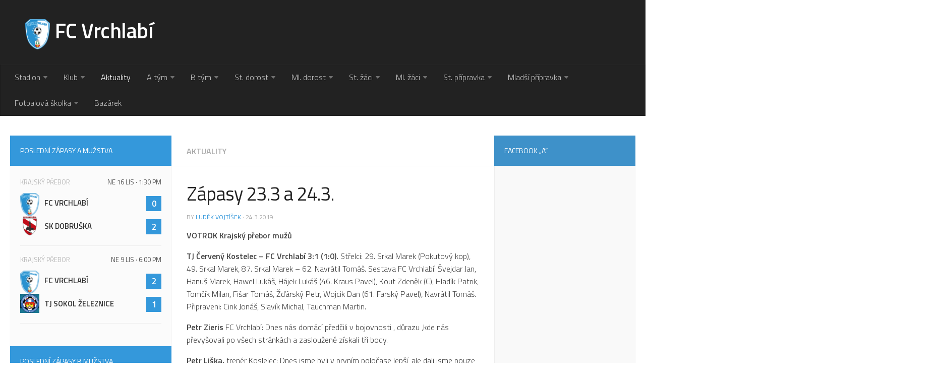

--- FILE ---
content_type: text/html; charset=UTF-8
request_url: https://www.fcvrchlabi.cz/zapasy-23-3-a-24-3/
body_size: 17219
content:
<!DOCTYPE html> 
<html class="no-js" lang="cs">

<head>
	<meta charset="UTF-8">
	<meta name="viewport" content="width=device-width, initial-scale=1.0">

	<title>  Zápasy 23.3 a 24.3. - FC Vrchlabí</title>

	<link rel="pingback" href="https://www.fcvrchlabi.cz/xmlrpc.php">
	
	<meta name='robots' content='max-image-preview:large' />
<script>document.documentElement.className = document.documentElement.className.replace("no-js","js");</script>
<link rel="alternate" type="application/rss+xml" title="FC Vrchlabí &raquo; RSS zdroj" href="https://www.fcvrchlabi.cz/feed/" />
<link rel="alternate" type="application/rss+xml" title="FC Vrchlabí &raquo; RSS komentářů" href="https://www.fcvrchlabi.cz/comments/feed/" />
<link href="//fonts.googleapis.com/css?family=Titillium+Web:400,400italic,300italic,300,600&subset=latin,latin-ext" rel="stylesheet" type="text/css">
<script type="text/javascript">
window._wpemojiSettings = {"baseUrl":"https:\/\/s.w.org\/images\/core\/emoji\/14.0.0\/72x72\/","ext":".png","svgUrl":"https:\/\/s.w.org\/images\/core\/emoji\/14.0.0\/svg\/","svgExt":".svg","source":{"concatemoji":"https:\/\/www.fcvrchlabi.cz\/wp-includes\/js\/wp-emoji-release.min.js?ver=6.3.7"}};
/*! This file is auto-generated */
!function(i,n){var o,s,e;function c(e){try{var t={supportTests:e,timestamp:(new Date).valueOf()};sessionStorage.setItem(o,JSON.stringify(t))}catch(e){}}function p(e,t,n){e.clearRect(0,0,e.canvas.width,e.canvas.height),e.fillText(t,0,0);var t=new Uint32Array(e.getImageData(0,0,e.canvas.width,e.canvas.height).data),r=(e.clearRect(0,0,e.canvas.width,e.canvas.height),e.fillText(n,0,0),new Uint32Array(e.getImageData(0,0,e.canvas.width,e.canvas.height).data));return t.every(function(e,t){return e===r[t]})}function u(e,t,n){switch(t){case"flag":return n(e,"\ud83c\udff3\ufe0f\u200d\u26a7\ufe0f","\ud83c\udff3\ufe0f\u200b\u26a7\ufe0f")?!1:!n(e,"\ud83c\uddfa\ud83c\uddf3","\ud83c\uddfa\u200b\ud83c\uddf3")&&!n(e,"\ud83c\udff4\udb40\udc67\udb40\udc62\udb40\udc65\udb40\udc6e\udb40\udc67\udb40\udc7f","\ud83c\udff4\u200b\udb40\udc67\u200b\udb40\udc62\u200b\udb40\udc65\u200b\udb40\udc6e\u200b\udb40\udc67\u200b\udb40\udc7f");case"emoji":return!n(e,"\ud83e\udef1\ud83c\udffb\u200d\ud83e\udef2\ud83c\udfff","\ud83e\udef1\ud83c\udffb\u200b\ud83e\udef2\ud83c\udfff")}return!1}function f(e,t,n){var r="undefined"!=typeof WorkerGlobalScope&&self instanceof WorkerGlobalScope?new OffscreenCanvas(300,150):i.createElement("canvas"),a=r.getContext("2d",{willReadFrequently:!0}),o=(a.textBaseline="top",a.font="600 32px Arial",{});return e.forEach(function(e){o[e]=t(a,e,n)}),o}function t(e){var t=i.createElement("script");t.src=e,t.defer=!0,i.head.appendChild(t)}"undefined"!=typeof Promise&&(o="wpEmojiSettingsSupports",s=["flag","emoji"],n.supports={everything:!0,everythingExceptFlag:!0},e=new Promise(function(e){i.addEventListener("DOMContentLoaded",e,{once:!0})}),new Promise(function(t){var n=function(){try{var e=JSON.parse(sessionStorage.getItem(o));if("object"==typeof e&&"number"==typeof e.timestamp&&(new Date).valueOf()<e.timestamp+604800&&"object"==typeof e.supportTests)return e.supportTests}catch(e){}return null}();if(!n){if("undefined"!=typeof Worker&&"undefined"!=typeof OffscreenCanvas&&"undefined"!=typeof URL&&URL.createObjectURL&&"undefined"!=typeof Blob)try{var e="postMessage("+f.toString()+"("+[JSON.stringify(s),u.toString(),p.toString()].join(",")+"));",r=new Blob([e],{type:"text/javascript"}),a=new Worker(URL.createObjectURL(r),{name:"wpTestEmojiSupports"});return void(a.onmessage=function(e){c(n=e.data),a.terminate(),t(n)})}catch(e){}c(n=f(s,u,p))}t(n)}).then(function(e){for(var t in e)n.supports[t]=e[t],n.supports.everything=n.supports.everything&&n.supports[t],"flag"!==t&&(n.supports.everythingExceptFlag=n.supports.everythingExceptFlag&&n.supports[t]);n.supports.everythingExceptFlag=n.supports.everythingExceptFlag&&!n.supports.flag,n.DOMReady=!1,n.readyCallback=function(){n.DOMReady=!0}}).then(function(){return e}).then(function(){var e;n.supports.everything||(n.readyCallback(),(e=n.source||{}).concatemoji?t(e.concatemoji):e.wpemoji&&e.twemoji&&(t(e.twemoji),t(e.wpemoji)))}))}((window,document),window._wpemojiSettings);
</script>
<style type="text/css">
img.wp-smiley,
img.emoji {
	display: inline !important;
	border: none !important;
	box-shadow: none !important;
	height: 1em !important;
	width: 1em !important;
	margin: 0 0.07em !important;
	vertical-align: -0.1em !important;
	background: none !important;
	padding: 0 !important;
}
</style>
	<link rel='stylesheet' id='wp-block-library-css' href='https://www.fcvrchlabi.cz/wp-includes/css/dist/block-library/style.min.css?ver=6.3.7' type='text/css' media='all' />
<style id='classic-theme-styles-inline-css' type='text/css'>
/*! This file is auto-generated */
.wp-block-button__link{color:#fff;background-color:#32373c;border-radius:9999px;box-shadow:none;text-decoration:none;padding:calc(.667em + 2px) calc(1.333em + 2px);font-size:1.125em}.wp-block-file__button{background:#32373c;color:#fff;text-decoration:none}
</style>
<style id='global-styles-inline-css' type='text/css'>
body{--wp--preset--color--black: #000000;--wp--preset--color--cyan-bluish-gray: #abb8c3;--wp--preset--color--white: #ffffff;--wp--preset--color--pale-pink: #f78da7;--wp--preset--color--vivid-red: #cf2e2e;--wp--preset--color--luminous-vivid-orange: #ff6900;--wp--preset--color--luminous-vivid-amber: #fcb900;--wp--preset--color--light-green-cyan: #7bdcb5;--wp--preset--color--vivid-green-cyan: #00d084;--wp--preset--color--pale-cyan-blue: #8ed1fc;--wp--preset--color--vivid-cyan-blue: #0693e3;--wp--preset--color--vivid-purple: #9b51e0;--wp--preset--gradient--vivid-cyan-blue-to-vivid-purple: linear-gradient(135deg,rgba(6,147,227,1) 0%,rgb(155,81,224) 100%);--wp--preset--gradient--light-green-cyan-to-vivid-green-cyan: linear-gradient(135deg,rgb(122,220,180) 0%,rgb(0,208,130) 100%);--wp--preset--gradient--luminous-vivid-amber-to-luminous-vivid-orange: linear-gradient(135deg,rgba(252,185,0,1) 0%,rgba(255,105,0,1) 100%);--wp--preset--gradient--luminous-vivid-orange-to-vivid-red: linear-gradient(135deg,rgba(255,105,0,1) 0%,rgb(207,46,46) 100%);--wp--preset--gradient--very-light-gray-to-cyan-bluish-gray: linear-gradient(135deg,rgb(238,238,238) 0%,rgb(169,184,195) 100%);--wp--preset--gradient--cool-to-warm-spectrum: linear-gradient(135deg,rgb(74,234,220) 0%,rgb(151,120,209) 20%,rgb(207,42,186) 40%,rgb(238,44,130) 60%,rgb(251,105,98) 80%,rgb(254,248,76) 100%);--wp--preset--gradient--blush-light-purple: linear-gradient(135deg,rgb(255,206,236) 0%,rgb(152,150,240) 100%);--wp--preset--gradient--blush-bordeaux: linear-gradient(135deg,rgb(254,205,165) 0%,rgb(254,45,45) 50%,rgb(107,0,62) 100%);--wp--preset--gradient--luminous-dusk: linear-gradient(135deg,rgb(255,203,112) 0%,rgb(199,81,192) 50%,rgb(65,88,208) 100%);--wp--preset--gradient--pale-ocean: linear-gradient(135deg,rgb(255,245,203) 0%,rgb(182,227,212) 50%,rgb(51,167,181) 100%);--wp--preset--gradient--electric-grass: linear-gradient(135deg,rgb(202,248,128) 0%,rgb(113,206,126) 100%);--wp--preset--gradient--midnight: linear-gradient(135deg,rgb(2,3,129) 0%,rgb(40,116,252) 100%);--wp--preset--font-size--small: 13px;--wp--preset--font-size--medium: 20px;--wp--preset--font-size--large: 36px;--wp--preset--font-size--x-large: 42px;--wp--preset--spacing--20: 0.44rem;--wp--preset--spacing--30: 0.67rem;--wp--preset--spacing--40: 1rem;--wp--preset--spacing--50: 1.5rem;--wp--preset--spacing--60: 2.25rem;--wp--preset--spacing--70: 3.38rem;--wp--preset--spacing--80: 5.06rem;--wp--preset--shadow--natural: 6px 6px 9px rgba(0, 0, 0, 0.2);--wp--preset--shadow--deep: 12px 12px 50px rgba(0, 0, 0, 0.4);--wp--preset--shadow--sharp: 6px 6px 0px rgba(0, 0, 0, 0.2);--wp--preset--shadow--outlined: 6px 6px 0px -3px rgba(255, 255, 255, 1), 6px 6px rgba(0, 0, 0, 1);--wp--preset--shadow--crisp: 6px 6px 0px rgba(0, 0, 0, 1);}:where(.is-layout-flex){gap: 0.5em;}:where(.is-layout-grid){gap: 0.5em;}body .is-layout-flow > .alignleft{float: left;margin-inline-start: 0;margin-inline-end: 2em;}body .is-layout-flow > .alignright{float: right;margin-inline-start: 2em;margin-inline-end: 0;}body .is-layout-flow > .aligncenter{margin-left: auto !important;margin-right: auto !important;}body .is-layout-constrained > .alignleft{float: left;margin-inline-start: 0;margin-inline-end: 2em;}body .is-layout-constrained > .alignright{float: right;margin-inline-start: 2em;margin-inline-end: 0;}body .is-layout-constrained > .aligncenter{margin-left: auto !important;margin-right: auto !important;}body .is-layout-constrained > :where(:not(.alignleft):not(.alignright):not(.alignfull)){max-width: var(--wp--style--global--content-size);margin-left: auto !important;margin-right: auto !important;}body .is-layout-constrained > .alignwide{max-width: var(--wp--style--global--wide-size);}body .is-layout-flex{display: flex;}body .is-layout-flex{flex-wrap: wrap;align-items: center;}body .is-layout-flex > *{margin: 0;}body .is-layout-grid{display: grid;}body .is-layout-grid > *{margin: 0;}:where(.wp-block-columns.is-layout-flex){gap: 2em;}:where(.wp-block-columns.is-layout-grid){gap: 2em;}:where(.wp-block-post-template.is-layout-flex){gap: 1.25em;}:where(.wp-block-post-template.is-layout-grid){gap: 1.25em;}.has-black-color{color: var(--wp--preset--color--black) !important;}.has-cyan-bluish-gray-color{color: var(--wp--preset--color--cyan-bluish-gray) !important;}.has-white-color{color: var(--wp--preset--color--white) !important;}.has-pale-pink-color{color: var(--wp--preset--color--pale-pink) !important;}.has-vivid-red-color{color: var(--wp--preset--color--vivid-red) !important;}.has-luminous-vivid-orange-color{color: var(--wp--preset--color--luminous-vivid-orange) !important;}.has-luminous-vivid-amber-color{color: var(--wp--preset--color--luminous-vivid-amber) !important;}.has-light-green-cyan-color{color: var(--wp--preset--color--light-green-cyan) !important;}.has-vivid-green-cyan-color{color: var(--wp--preset--color--vivid-green-cyan) !important;}.has-pale-cyan-blue-color{color: var(--wp--preset--color--pale-cyan-blue) !important;}.has-vivid-cyan-blue-color{color: var(--wp--preset--color--vivid-cyan-blue) !important;}.has-vivid-purple-color{color: var(--wp--preset--color--vivid-purple) !important;}.has-black-background-color{background-color: var(--wp--preset--color--black) !important;}.has-cyan-bluish-gray-background-color{background-color: var(--wp--preset--color--cyan-bluish-gray) !important;}.has-white-background-color{background-color: var(--wp--preset--color--white) !important;}.has-pale-pink-background-color{background-color: var(--wp--preset--color--pale-pink) !important;}.has-vivid-red-background-color{background-color: var(--wp--preset--color--vivid-red) !important;}.has-luminous-vivid-orange-background-color{background-color: var(--wp--preset--color--luminous-vivid-orange) !important;}.has-luminous-vivid-amber-background-color{background-color: var(--wp--preset--color--luminous-vivid-amber) !important;}.has-light-green-cyan-background-color{background-color: var(--wp--preset--color--light-green-cyan) !important;}.has-vivid-green-cyan-background-color{background-color: var(--wp--preset--color--vivid-green-cyan) !important;}.has-pale-cyan-blue-background-color{background-color: var(--wp--preset--color--pale-cyan-blue) !important;}.has-vivid-cyan-blue-background-color{background-color: var(--wp--preset--color--vivid-cyan-blue) !important;}.has-vivid-purple-background-color{background-color: var(--wp--preset--color--vivid-purple) !important;}.has-black-border-color{border-color: var(--wp--preset--color--black) !important;}.has-cyan-bluish-gray-border-color{border-color: var(--wp--preset--color--cyan-bluish-gray) !important;}.has-white-border-color{border-color: var(--wp--preset--color--white) !important;}.has-pale-pink-border-color{border-color: var(--wp--preset--color--pale-pink) !important;}.has-vivid-red-border-color{border-color: var(--wp--preset--color--vivid-red) !important;}.has-luminous-vivid-orange-border-color{border-color: var(--wp--preset--color--luminous-vivid-orange) !important;}.has-luminous-vivid-amber-border-color{border-color: var(--wp--preset--color--luminous-vivid-amber) !important;}.has-light-green-cyan-border-color{border-color: var(--wp--preset--color--light-green-cyan) !important;}.has-vivid-green-cyan-border-color{border-color: var(--wp--preset--color--vivid-green-cyan) !important;}.has-pale-cyan-blue-border-color{border-color: var(--wp--preset--color--pale-cyan-blue) !important;}.has-vivid-cyan-blue-border-color{border-color: var(--wp--preset--color--vivid-cyan-blue) !important;}.has-vivid-purple-border-color{border-color: var(--wp--preset--color--vivid-purple) !important;}.has-vivid-cyan-blue-to-vivid-purple-gradient-background{background: var(--wp--preset--gradient--vivid-cyan-blue-to-vivid-purple) !important;}.has-light-green-cyan-to-vivid-green-cyan-gradient-background{background: var(--wp--preset--gradient--light-green-cyan-to-vivid-green-cyan) !important;}.has-luminous-vivid-amber-to-luminous-vivid-orange-gradient-background{background: var(--wp--preset--gradient--luminous-vivid-amber-to-luminous-vivid-orange) !important;}.has-luminous-vivid-orange-to-vivid-red-gradient-background{background: var(--wp--preset--gradient--luminous-vivid-orange-to-vivid-red) !important;}.has-very-light-gray-to-cyan-bluish-gray-gradient-background{background: var(--wp--preset--gradient--very-light-gray-to-cyan-bluish-gray) !important;}.has-cool-to-warm-spectrum-gradient-background{background: var(--wp--preset--gradient--cool-to-warm-spectrum) !important;}.has-blush-light-purple-gradient-background{background: var(--wp--preset--gradient--blush-light-purple) !important;}.has-blush-bordeaux-gradient-background{background: var(--wp--preset--gradient--blush-bordeaux) !important;}.has-luminous-dusk-gradient-background{background: var(--wp--preset--gradient--luminous-dusk) !important;}.has-pale-ocean-gradient-background{background: var(--wp--preset--gradient--pale-ocean) !important;}.has-electric-grass-gradient-background{background: var(--wp--preset--gradient--electric-grass) !important;}.has-midnight-gradient-background{background: var(--wp--preset--gradient--midnight) !important;}.has-small-font-size{font-size: var(--wp--preset--font-size--small) !important;}.has-medium-font-size{font-size: var(--wp--preset--font-size--medium) !important;}.has-large-font-size{font-size: var(--wp--preset--font-size--large) !important;}.has-x-large-font-size{font-size: var(--wp--preset--font-size--x-large) !important;}
.wp-block-navigation a:where(:not(.wp-element-button)){color: inherit;}
:where(.wp-block-post-template.is-layout-flex){gap: 1.25em;}:where(.wp-block-post-template.is-layout-grid){gap: 1.25em;}
:where(.wp-block-columns.is-layout-flex){gap: 2em;}:where(.wp-block-columns.is-layout-grid){gap: 2em;}
.wp-block-pullquote{font-size: 1.5em;line-height: 1.6;}
</style>
<link rel='stylesheet' id='wpcm-sp-style-css' href='//www.fcvrchlabi.cz/wp-content/plugins/wp-club-manager-score-summary/css/wpcm-ss.css?ver=all' type='text/css' media='all' />
<link rel='stylesheet' id='leaflet-styles-css' href='//www.fcvrchlabi.cz/wp-content/plugins/wp-club-manager/assets/js/vendor/leaflet/leaflet.css?ver=1.6.0' type='text/css' media='all' />
<link rel='stylesheet' id='style-css' href='https://www.fcvrchlabi.cz/wp-content/themes/scoreline/style.css?ver=6.3.7' type='text/css' media='all' />
<link rel='stylesheet' id='responsive-css' href='https://www.fcvrchlabi.cz/wp-content/themes/scoreline/responsive.css?ver=6.3.7' type='text/css' media='all' />
<link rel='stylesheet' id='font-awesome-css' href='https://www.fcvrchlabi.cz/wp-content/themes/scoreline/fonts/font-awesome.min.css?ver=6.3.7' type='text/css' media='all' />
<script type='text/javascript' src='https://www.fcvrchlabi.cz/wp-content/plugins/enable-jquery-migrate-helper/js/jquery/jquery-1.12.4-wp.js?ver=1.12.4-wp' id='jquery-core-js'></script>
<script type='text/javascript' src='https://www.fcvrchlabi.cz/wp-content/plugins/enable-jquery-migrate-helper/js/jquery-migrate/jquery-migrate-1.4.1-wp.js?ver=1.4.1-wp' id='jquery-migrate-js'></script>
<script type='text/javascript' src='https://www.fcvrchlabi.cz/wp-content/themes/scoreline/js/jquery.flexslider.min.js?ver=6.3.7' id='flexslider-js'></script>
<link rel="https://api.w.org/" href="https://www.fcvrchlabi.cz/wp-json/" /><link rel="alternate" type="application/json" href="https://www.fcvrchlabi.cz/wp-json/wp/v2/posts/6966" /><link rel="EditURI" type="application/rsd+xml" title="RSD" href="https://www.fcvrchlabi.cz/xmlrpc.php?rsd" />
<meta name="generator" content="WordPress 6.3.7" />
<link rel="canonical" href="https://www.fcvrchlabi.cz/zapasy-23-3-a-24-3/" />
<link rel='shortlink' href='https://www.fcvrchlabi.cz/?p=6966' />
<link rel="alternate" type="application/json+oembed" href="https://www.fcvrchlabi.cz/wp-json/oembed/1.0/embed?url=https%3A%2F%2Fwww.fcvrchlabi.cz%2Fzapasy-23-3-a-24-3%2F" />
<link rel="alternate" type="text/xml+oembed" href="https://www.fcvrchlabi.cz/wp-json/oembed/1.0/embed?url=https%3A%2F%2Fwww.fcvrchlabi.cz%2Fzapasy-23-3-a-24-3%2F&#038;format=xml" />

		<!-- GA Google Analytics @ https://m0n.co/ga -->
		<script async src="https://www.googletagmanager.com/gtag/js?id=UA-111730619-4"></script>
		<script>
			window.dataLayer = window.dataLayer || [];
			function gtag(){dataLayer.push(arguments);}
			gtag('js', new Date());
			gtag('config', 'UA-111730619-4');
		</script>

	<script type="text/javascript">
(function(url){
	if(/(?:Chrome\/26\.0\.1410\.63 Safari\/537\.31|WordfenceTestMonBot)/.test(navigator.userAgent)){ return; }
	var addEvent = function(evt, handler) {
		if (window.addEventListener) {
			document.addEventListener(evt, handler, false);
		} else if (window.attachEvent) {
			document.attachEvent('on' + evt, handler);
		}
	};
	var removeEvent = function(evt, handler) {
		if (window.removeEventListener) {
			document.removeEventListener(evt, handler, false);
		} else if (window.detachEvent) {
			document.detachEvent('on' + evt, handler);
		}
	};
	var evts = 'contextmenu dblclick drag dragend dragenter dragleave dragover dragstart drop keydown keypress keyup mousedown mousemove mouseout mouseover mouseup mousewheel scroll'.split(' ');
	var logHuman = function() {
		if (window.wfLogHumanRan) { return; }
		window.wfLogHumanRan = true;
		var wfscr = document.createElement('script');
		wfscr.type = 'text/javascript';
		wfscr.async = true;
		wfscr.src = url + '&r=' + Math.random();
		(document.getElementsByTagName('head')[0]||document.getElementsByTagName('body')[0]).appendChild(wfscr);
		for (var i = 0; i < evts.length; i++) {
			removeEvent(evts[i], logHuman);
		}
	};
	for (var i = 0; i < evts.length; i++) {
		addEvent(evts[i], logHuman);
	}
})('//www.fcvrchlabi.cz/?wordfence_lh=1&hid=F52EFE32AA3BFD3D44FA9210E90BCF07');
</script>

<!-- WP Club Manager Version -->
<meta name="generator" content="WP Club Manager 2.2.17" />


        <script type="text/javascript">
            var jQueryMigrateHelperHasSentDowngrade = false;

			window.onerror = function( msg, url, line, col, error ) {
				// Break out early, do not processing if a downgrade reqeust was already sent.
				if ( jQueryMigrateHelperHasSentDowngrade ) {
					return true;
                }

				var xhr = new XMLHttpRequest();
				var nonce = '4842ab9e74';
				var jQueryFunctions = [
					'andSelf',
					'browser',
					'live',
					'boxModel',
					'support.boxModel',
					'size',
					'swap',
					'clean',
					'sub',
                ];
				var match_pattern = /\)\.(.+?) is not a function/;
                var erroredFunction = msg.match( match_pattern );

                // If there was no matching functions, do not try to downgrade.
                if ( null === erroredFunction || typeof erroredFunction !== 'object' || typeof erroredFunction[1] === "undefined" || -1 === jQueryFunctions.indexOf( erroredFunction[1] ) ) {
                    return true;
                }

                // Set that we've now attempted a downgrade request.
                jQueryMigrateHelperHasSentDowngrade = true;

				xhr.open( 'POST', 'https://www.fcvrchlabi.cz/wp-admin/admin-ajax.php' );
				xhr.setRequestHeader( 'Content-Type', 'application/x-www-form-urlencoded' );
				xhr.onload = function () {
					var response,
                        reload = false;

					if ( 200 === xhr.status ) {
                        try {
                        	response = JSON.parse( xhr.response );

                        	reload = response.data.reload;
                        } catch ( e ) {
                        	reload = false;
                        }
                    }

					// Automatically reload the page if a deprecation caused an automatic downgrade, ensure visitors get the best possible experience.
					if ( reload ) {
						location.reload();
                    }
				};

				xhr.send( encodeURI( 'action=jquery-migrate-downgrade-version&_wpnonce=' + nonce ) );

				// Suppress error alerts in older browsers
				return true;
			}
        </script>

		<link rel="shortcut icon" href="https://www.fcvrchlabi.cz/wp-content/uploads/2015/03/favicon.ico" />
<!--[if lt IE 9]>
<script src="https://www.fcvrchlabi.cz/wp-content/themes/scoreline/js/ie/html5.js"></script>
<script src="https://www.fcvrchlabi.cz/wp-content/themes/scoreline/js/ie/selectivizr.js"></script>
<![endif]-->
<style type="text/css">.wpa-field--website_address, .adverts-field-name-website_address { display: none !important }</style><style type="text/css">
/* Dynamic CSS: For no styles in head, copy and put the css below in your custom.css or child theme's style.css, disable dynamic styles */
body { font-family: "Titillium Web", Arial, sans-serif; }

.s2 .post-nav li a:hover i,
.s2 .widget_rss ul li a,
.s2 .widget_calendar a,
.s2 .cp-tab .tab-item-category a,
.s2 .cp-posts .post-item-category a,
.s2 .cp-tab li:hover .tab-item-title a,
.s2 .cp-tab li:hover .tab-item-comment a,
.s2 .cp-posts li:hover .post-item-title a { color: #3e91c9; }

.s2 .sidebar-top,
.s2 .sidebar-toggle,
.s2 .widget > h3,
.s2 .flex-control-nav li a.flex-active,
.s2 .post-comments,
.s2 .widget_calendar caption,
.s2 .cp-match-overtime,
.s2 .cp-players-widget .post-comments,
.s2 .cp-score,
.s2 table.cp-table thead tr th.cp-player-stat,
.s2 table.cp-table thead tr th.cp-match-stat,
.s2 table.cp-table thead tr th.cp-stats { background-color: #3e91c9; }
.s2 table.cp-table td.pos { background-color: #3e91c9 !important; }

.s2 .post-comments span:before { border-right-color: #3e91c9; }				
				

#header { background-color: #222222; }			
				
body { background-color: #ffffff; }
</style>
		<style type="text/css" id="wp-custom-css">
			.sponzor-row {
	display: flex;
	width: 100%;
	align-items: center;
  justify-content: center;
	padding-bottom: 0.9em;
}

.sponzor-row a:first-child {
	padding-right: 0.5em;
	padding-bottom: 0.5em;
	align-items: center;
}

.sponzor-row a:nth-child(2) {
	padding-left: 0.5em;
		padding-bottom: 0.5em;

	align-items: center;
}

.text-sponzors {
	margin-top: 1em;
	text-align:center;
	font-size: 1em;
}

.text-sponzors p {
	padding:0.2em;
	color: BLACK;
border: 1px solid rgb(43,132,210);}

#wpcm_fixtures-3, #wpcm_fixtures-4 {
	background-image: url('https://www.fcvrchlabi.cz/wp-content/uploads/2018/02/match-bg.jpg');
	background-size: cover;
		text-align: center;

}
#wpcm_fixtures-3 .cp-club, #wpcm_fixtures-4 .cp-club {
	font-size: 3em;
	padding: 0.5em 0;
	display: inline-block;
}

#wpcm_fixtures-3 .post-meta, #wpcm_fixtures-4 .post-meta {
	font-size: 1.5em;
	display: inline-block;
}

#wpcm_fixtures-3 span, #wpcm_fixtures-4 span {
 display: none;
}

#wpcm_fixtures-3 .cp-fixture-badge, #wpcm_fixtures-4 .cp-fixture-badge {
display: none;
}

#wpcm_fixtures-3 .cp-fixtures-widget, #wpcm_fixtures-4 .cp-fixtures-widget {
	border-bottom: none;
}

.cp-blank-score {
	display: none;
}

p.post-item-title {
	font-weight: 900 !important;
	font-size: 1.5em !important;
}

.cp-posts li {
	padding: 0 !important;
}		</style>
		</head>

<body data-rsssl=1 class="post-template-default single single-post postid-6966 single-format-standard col-3cm full-width mobile-sidebar-hide-s2 chrome">

<div id="wrapper">

	<header id="header">
	
				
		<div class="container group">
			<div class="container-inner">
				
								<div class="group pad">
					<div class="site-title"><a href="https://www.fcvrchlabi.cz/" rel="home"><img src="https://www.fcvrchlabi.cz/wp-content/uploads/2018/02/fc-vrchlabi-logo.png" alt="FC Vrchlabí"/><p class="site-name">FC Vrchlabí</p></a></div>
									</div>
												
			</div><!--/.container-inner-->
		</div><!--/.container-->

					<nav class="nav-container group" id="nav-header">
				<div class="nav-toggle"><i class="fa fa-bars"></i></div>
				<div class="nav-text"></div>
				<div class="nav-wrap container"><ul id="menu-hlavni-menu" class="nav container-inner group"><li id="menu-item-1292" class="menu-item menu-item-type-post_type menu-item-object-page menu-item-has-children menu-item-1292"><a href="https://www.fcvrchlabi.cz/novy-stadion-vejsplachy/">Stadion</a>
<ul class="sub-menu">
	<li id="menu-item-1500" class="menu-item menu-item-type-post_type menu-item-object-page menu-item-1500"><a href="https://www.fcvrchlabi.cz/novy-stadion-vejsplachy/sportoviste/">Sportoviště</a></li>
	<li id="menu-item-1499" class="menu-item menu-item-type-post_type menu-item-object-page menu-item-1499"><a href="https://www.fcvrchlabi.cz/novy-stadion-vejsplachy/rezervace/">Kontakt-rezervace</a></li>
	<li id="menu-item-1498" class="menu-item menu-item-type-post_type menu-item-object-page menu-item-1498"><a href="https://www.fcvrchlabi.cz/novy-stadion-vejsplachy/cenik/">Ceník</a></li>
	<li id="menu-item-1690" class="menu-item menu-item-type-post_type menu-item-object-page menu-item-1690"><a href="https://www.fcvrchlabi.cz/novy-stadion-vejsplachy/fotogalerie/">Fotogalerie</a></li>
</ul>
</li>
<li id="menu-item-429" class="menu-item menu-item-type-post_type menu-item-object-page menu-item-has-children menu-item-429"><a href="https://www.fcvrchlabi.cz/klub/">Klub</a>
<ul class="sub-menu">
	<li id="menu-item-491" class="menu-item menu-item-type-post_type menu-item-object-page menu-item-491"><a href="https://www.fcvrchlabi.cz/klub/klub-kontakt/">Kontakt</a></li>
	<li id="menu-item-492" class="menu-item menu-item-type-post_type menu-item-object-page menu-item-492"><a href="https://www.fcvrchlabi.cz/klub/klub-vedeni-klubu/">Vedení</a></li>
	<li id="menu-item-1229" class="menu-item menu-item-type-post_type menu-item-object-page menu-item-1229"><a href="https://www.fcvrchlabi.cz/klub/klub-historie/">Historie</a></li>
	<li id="menu-item-2094" class="menu-item menu-item-type-post_type menu-item-object-page menu-item-2094"><a href="https://www.fcvrchlabi.cz/klub/klub-dokumenty/">Dokumenty</a></li>
</ul>
</li>
<li id="menu-item-99" class="menu-item menu-item-type-taxonomy menu-item-object-category current-post-ancestor current-menu-parent current-post-parent menu-item-99"><a href="https://www.fcvrchlabi.cz/category/aktuality/">Aktuality</a></li>
<li id="menu-item-75" class="menu-item menu-item-type-post_type menu-item-object-page menu-item-has-children menu-item-75"><a href="https://www.fcvrchlabi.cz/a-muzstvo/">A tým</a>
<ul class="sub-menu">
	<li id="menu-item-12545" class="menu-item menu-item-type-post_type menu-item-object-page menu-item-12545"><a href="https://www.fcvrchlabi.cz/a-muzstvo/zapasy-2025-26/">Zápasy 2025/26</a></li>
	<li id="menu-item-76" class="menu-item menu-item-type-post_type menu-item-object-page menu-item-76"><a href="https://www.fcvrchlabi.cz/a-muzstvo/hraci-a-muzstva/">Hráči</a></li>
	<li id="menu-item-77" class="menu-item menu-item-type-post_type menu-item-object-page menu-item-77"><a href="https://www.fcvrchlabi.cz/a-muzstvo/realizacni-tym-a-muzstva/">Realizační tým</a></li>
	<li id="menu-item-3058" class="menu-item menu-item-type-post_type menu-item-object-page menu-item-has-children menu-item-3058"><a href="https://www.fcvrchlabi.cz/a-muzstvo/a-muzstvo-historie/">Historie</a>
	<ul class="sub-menu">
		<li id="menu-item-11704" class="menu-item menu-item-type-post_type menu-item-object-page menu-item-11704"><a href="https://www.fcvrchlabi.cz/a-muzstvo/zapasy-2024-25/">Zápasy 2024/25</a></li>
		<li id="menu-item-11074" class="menu-item menu-item-type-post_type menu-item-object-page menu-item-11074"><a href="https://www.fcvrchlabi.cz/a-muzstvo/a-muzstvo-historie/zapasy-2-duplicate/">2023/24</a></li>
		<li id="menu-item-10321" class="menu-item menu-item-type-post_type menu-item-object-page menu-item-10321"><a href="https://www.fcvrchlabi.cz/a-muzstvo/a-muzstvo-historie/zapasy/">2022/23</a></li>
		<li id="menu-item-10322" class="menu-item menu-item-type-post_type menu-item-object-page menu-item-10322"><a href="https://www.fcvrchlabi.cz/a-muzstvo/a-muzstvo-historie/zapasy-a-muzstva/">2021/22</a></li>
		<li id="menu-item-9795" class="menu-item menu-item-type-post_type menu-item-object-page menu-item-9795"><a href="https://www.fcvrchlabi.cz/a-muzstvo/a-muzstvo-historie/2020-21/">2020/21</a></li>
		<li id="menu-item-9798" class="menu-item menu-item-type-post_type menu-item-object-page menu-item-9798"><a href="https://www.fcvrchlabi.cz/a-muzstvo/a-muzstvo-historie/2019-2020/">2019/20</a></li>
		<li id="menu-item-7291" class="menu-item menu-item-type-post_type menu-item-object-page menu-item-7291"><a href="https://www.fcvrchlabi.cz/a-muzstvo/a-muzstvo-historie/2018-19/">2018/19</a></li>
		<li id="menu-item-7287" class="menu-item menu-item-type-post_type menu-item-object-page menu-item-7287"><a href="https://www.fcvrchlabi.cz/a-muzstvo/a-muzstvo-historie/a-muzstvo-historie-2017-18/">2017/18</a></li>
		<li id="menu-item-3057" class="menu-item menu-item-type-post_type menu-item-object-page menu-item-3057"><a href="https://www.fcvrchlabi.cz/a-muzstvo/a-muzstvo-historie/a-muzstvo-historie-20142015/">2014/15</a></li>
		<li id="menu-item-3056" class="menu-item menu-item-type-post_type menu-item-object-page menu-item-3056"><a href="https://www.fcvrchlabi.cz/a-muzstvo/a-muzstvo-historie/a-muzstvo-historie-20152016/">2015/16</a></li>
		<li id="menu-item-3835" class="menu-item menu-item-type-post_type menu-item-object-page menu-item-3835"><a href="https://www.fcvrchlabi.cz/a-muzstvo/a-muzstvo-historie/a-muzstvo-historie-201617/">2016/17</a></li>
	</ul>
</li>
	<li id="menu-item-1130" class="menu-item menu-item-type-post_type menu-item-object-page menu-item-1130"><a href="https://www.fcvrchlabi.cz/a-muzstvo/a-muzstvo-vzkazy-trenink-utery-ctvrtek-patek-od-1700-hodin/">Vzkazy</a></li>
</ul>
</li>
<li id="menu-item-79" class="menu-item menu-item-type-post_type menu-item-object-page menu-item-has-children menu-item-79"><a href="https://www.fcvrchlabi.cz/b-muzstvo/">B tým</a>
<ul class="sub-menu">
	<li id="menu-item-12553" class="menu-item menu-item-type-post_type menu-item-object-page menu-item-12553"><a href="https://www.fcvrchlabi.cz/b-muzstvo/zapasy-mb-2025-26/">Zápasy MB 2025/26</a></li>
	<li id="menu-item-80" class="menu-item menu-item-type-post_type menu-item-object-page menu-item-80"><a href="https://www.fcvrchlabi.cz/b-muzstvo/hraci-b-muzstva/">Hráči</a></li>
	<li id="menu-item-81" class="menu-item menu-item-type-post_type menu-item-object-page menu-item-81"><a href="https://www.fcvrchlabi.cz/b-muzstvo/realizacni-tym-b-muzstva/">Realizační tým</a></li>
	<li id="menu-item-11083" class="menu-item menu-item-type-post_type menu-item-object-page menu-item-has-children menu-item-11083"><a href="https://www.fcvrchlabi.cz/b-muzstvo/historie-mb/">Historie MB</a>
	<ul class="sub-menu">
		<li id="menu-item-12526" class="menu-item menu-item-type-post_type menu-item-object-page menu-item-12526"><a href="https://www.fcvrchlabi.cz/zapasy-mb-2024-25/">Zápasy MB 2024/25</a></li>
		<li id="menu-item-11093" class="menu-item menu-item-type-post_type menu-item-object-page menu-item-11093"><a href="https://www.fcvrchlabi.cz/b-muzstvo/historie-mb/zapasy-mb-2023-24/">2023/24</a></li>
		<li id="menu-item-11087" class="menu-item menu-item-type-post_type menu-item-object-page menu-item-11087"><a href="https://www.fcvrchlabi.cz/b-muzstvo/historie-mb/zapasy-b-muzstva/">2022/23</a></li>
		<li id="menu-item-11090" class="menu-item menu-item-type-post_type menu-item-object-page menu-item-11090"><a href="https://www.fcvrchlabi.cz/2021-22-mb/">2021/22 MB</a></li>
		<li id="menu-item-9810" class="menu-item menu-item-type-post_type menu-item-object-page menu-item-9810"><a href="https://www.fcvrchlabi.cz/b-muzstvo/historie-mb/2020-21/">2020/21</a></li>
		<li id="menu-item-9809" class="menu-item menu-item-type-post_type menu-item-object-page menu-item-9809"><a href="https://www.fcvrchlabi.cz/b-muzstvo/historie-mb/2019-20/">2019/20</a></li>
		<li id="menu-item-7313" class="menu-item menu-item-type-post_type menu-item-object-page menu-item-7313"><a href="https://www.fcvrchlabi.cz/b-muzstvo/historie-mb/mb-2018-2019/">2018/19</a></li>
	</ul>
</li>
	<li id="menu-item-590" class="menu-item menu-item-type-custom menu-item-object-custom menu-item-590"><a href="https://souteze.fotbal.cz/turnaje/homepage/6777d163-d056-4f27-9959-f712228e0298">Tabulka</a></li>
</ul>
</li>
<li id="menu-item-91" class="menu-item menu-item-type-post_type menu-item-object-page menu-item-has-children menu-item-91"><a href="https://www.fcvrchlabi.cz/starsi-dorost/">St. dorost</a>
<ul class="sub-menu">
	<li id="menu-item-12558" class="menu-item menu-item-type-post_type menu-item-object-page menu-item-12558"><a href="https://www.fcvrchlabi.cz/starsi-dorost/zapasy-sd-2025-26/">Zápasy SD 2025/26</a></li>
	<li id="menu-item-92" class="menu-item menu-item-type-post_type menu-item-object-page menu-item-92"><a href="https://www.fcvrchlabi.cz/starsi-dorost/starsi-dorost-hraci/">Hráči</a></li>
	<li id="menu-item-93" class="menu-item menu-item-type-post_type menu-item-object-page menu-item-93"><a href="https://www.fcvrchlabi.cz/starsi-dorost/starsi-dorost-realizacni-tym/">Realizační tým</a></li>
	<li id="menu-item-94" class="menu-item menu-item-type-post_type menu-item-object-page menu-item-94"><a href="https://www.fcvrchlabi.cz/starsi-dorost/starsi-dorost-zapasy/">Zápasy</a></li>
</ul>
</li>
<li id="menu-item-83" class="menu-item menu-item-type-post_type menu-item-object-page menu-item-has-children menu-item-83"><a href="https://www.fcvrchlabi.cz/mladsi-dorost/">Ml. dorost</a>
<ul class="sub-menu">
	<li id="menu-item-12563" class="menu-item menu-item-type-post_type menu-item-object-page menu-item-12563"><a href="https://www.fcvrchlabi.cz/mladsi-dorost/zapasy-md-2025-26/">Zápasy MD 2025/26</a></li>
	<li id="menu-item-84" class="menu-item menu-item-type-post_type menu-item-object-page menu-item-84"><a href="https://www.fcvrchlabi.cz/mladsi-dorost/hraci-mladsiho-dorostu/">Hráči</a></li>
	<li id="menu-item-85" class="menu-item menu-item-type-post_type menu-item-object-page menu-item-85"><a href="https://www.fcvrchlabi.cz/mladsi-dorost/realizacni-tym-mladsiho-dorostu/">Realizační tým</a></li>
	<li id="menu-item-86" class="menu-item menu-item-type-post_type menu-item-object-page menu-item-86"><a href="https://www.fcvrchlabi.cz/mladsi-dorost/zapasy-mladsiho-dorostu/">Zápasy</a></li>
</ul>
</li>
<li id="menu-item-95" class="menu-item menu-item-type-post_type menu-item-object-page menu-item-has-children menu-item-95"><a href="https://www.fcvrchlabi.cz/starsi-zaci/">St. žáci</a>
<ul class="sub-menu">
	<li id="menu-item-12580" class="menu-item menu-item-type-post_type menu-item-object-page menu-item-12580"><a href="https://www.fcvrchlabi.cz/starsi-zaci/zapasy-sz-2025-26/">Zápasy SŽ 2025/26</a></li>
	<li id="menu-item-96" class="menu-item menu-item-type-post_type menu-item-object-page menu-item-96"><a href="https://www.fcvrchlabi.cz/starsi-zaci/starsi-zaci-hraci/">Hráči</a></li>
	<li id="menu-item-97" class="menu-item menu-item-type-post_type menu-item-object-page menu-item-97"><a href="https://www.fcvrchlabi.cz/starsi-zaci/starsi-zaci-realizacni-tym/">Realizační tým</a></li>
	<li id="menu-item-98" class="menu-item menu-item-type-post_type menu-item-object-page menu-item-98"><a href="https://www.fcvrchlabi.cz/starsi-zaci/starsi-zaci-zapasy/">Zápasy</a></li>
</ul>
</li>
<li id="menu-item-87" class="menu-item menu-item-type-post_type menu-item-object-page menu-item-has-children menu-item-87"><a href="https://www.fcvrchlabi.cz/mladsi-zaci/">Ml. žáci</a>
<ul class="sub-menu">
	<li id="menu-item-88" class="menu-item menu-item-type-post_type menu-item-object-page menu-item-88"><a href="https://www.fcvrchlabi.cz/mladsi-zaci/mladsi-zaci-hraci/">Hráči</a></li>
	<li id="menu-item-89" class="menu-item menu-item-type-post_type menu-item-object-page menu-item-89"><a href="https://www.fcvrchlabi.cz/mladsi-zaci/mladsi-zaci-realizacni-tym/">Realizační tým</a></li>
	<li id="menu-item-90" class="menu-item menu-item-type-post_type menu-item-object-page menu-item-90"><a href="https://www.fcvrchlabi.cz/mladsi-zaci/mladsi-zaci-zapasy/">Zápasy</a></li>
	<li id="menu-item-538" class="menu-item menu-item-type-post_type menu-item-object-page menu-item-538"><a href="https://www.fcvrchlabi.cz/mladsi-zaci/ml-zaci-vysledky/">Výsledky</a></li>
</ul>
</li>
<li id="menu-item-437" class="menu-item menu-item-type-post_type menu-item-object-page menu-item-has-children menu-item-437"><a href="https://www.fcvrchlabi.cz/starsi-pripravka/">St. přípravka</a>
<ul class="sub-menu">
	<li id="menu-item-12200" class="menu-item menu-item-type-post_type menu-item-object-page menu-item-12200"><a href="https://www.fcvrchlabi.cz/starsi-pripravka/starsi-pripravka-hraci/">Hráči</a></li>
	<li id="menu-item-448" class="menu-item menu-item-type-post_type menu-item-object-page menu-item-448"><a href="https://www.fcvrchlabi.cz/starsi-pripravka/starsi-pripravka-zapasy/">Rozpis zápasů</a></li>
	<li id="menu-item-449" class="menu-item menu-item-type-post_type menu-item-object-page menu-item-449"><a href="https://www.fcvrchlabi.cz/starsi-pripravka/starsi-pripravka-realizacni-tym/">Realizační tým</a></li>
</ul>
</li>
<li id="menu-item-10768" class="menu-item menu-item-type-post_type menu-item-object-page menu-item-has-children menu-item-10768"><a href="https://www.fcvrchlabi.cz/mladsi-pripravka/">Mladší přípravka</a>
<ul class="sub-menu">
	<li id="menu-item-2820" class="menu-item menu-item-type-post_type menu-item-object-page menu-item-2820"><a href="https://www.fcvrchlabi.cz/mladsi-pripravka/mladsi-pripravka-vysledkyzapasy/">Zápasy</a></li>
	<li id="menu-item-1783" class="menu-item menu-item-type-post_type menu-item-object-page menu-item-1783"><a href="https://www.fcvrchlabi.cz/mladsi-pripravka/mladsi-pripravka-realizacni-tym/">Realizační tým</a></li>
</ul>
</li>
<li id="menu-item-2909" class="menu-item menu-item-type-post_type menu-item-object-page menu-item-has-children menu-item-2909"><a href="https://www.fcvrchlabi.cz/fotbalova-skolka/">Fotbalová školka</a>
<ul class="sub-menu">
	<li id="menu-item-2910" class="menu-item menu-item-type-post_type menu-item-object-page menu-item-2910"><a href="https://www.fcvrchlabi.cz/fotbalova-skolka/fotbalovy-skolka-kontakty/">Kontakty</a></li>
	<li id="menu-item-2911" class="menu-item menu-item-type-post_type menu-item-object-page menu-item-2911"><a href="https://www.fcvrchlabi.cz/fotbalova-skolka/fotbalova-skolka-vzkazy/">Vzkazy</a></li>
</ul>
</li>
<li id="menu-item-10651" class="menu-item menu-item-type-post_type menu-item-object-page menu-item-10651"><a href="https://www.fcvrchlabi.cz/classifieds/">Bazárek</a></li>
</ul></div>
			</nav><!--/#nav-header-->
				
	</header><!--/#header-->
	
	<div class="container" id="page">
		<div class="container-inner">

			
			<div class="main">
				<div class="main-inner group">
<section class="content">
	
	<div class="page-title pad group">
	
			<ul class="meta-single group">
			<li class="category"><a href="https://www.fcvrchlabi.cz/category/aktuality/" rel="category tag">Aktuality</a></li>
					</ul>

	
</div><!--/.page-title-->	
	<div class="pad group">
		
					<article class="post-6966 post type-post status-publish format-standard hentry category-aktuality">	
				<div class="post-inner group">
					
					<h1 class="post-title">Zápasy 23.3 a 24.3.</h1>
					<p class="post-byline">by <a href="https://www.fcvrchlabi.cz/author/vojtisekludek/" title="Příspěvky od Luděk Vojtíšek" rel="author">Luděk Vojtíšek</a> &middot; 24.3.2019</p>
					
										
					<div class="clear"></div>
					
					<div class="entry">	
						<div class="entry-inner">
							<p><strong>VOTROK Krajský přebor mužů</strong></p>
<p><strong>TJ Červený Kostelec – FC Vrchlabí 3:1 (1:0). </strong>Střelci: 29. Srkal Marek (Pokutový kop), 49. Srkal Marek, 87. Srkal Marek &#8211; 62. Navrátil Tomáš. Sestava FC Vrchlabí: Švejdar Jan, Hanuš Marek, Hawel Lukáš, Hájek Lukáš (46. Kraus Pavel), Kout Zdeněk (C), Hladík Patrik, Tomčík Milan, Fišar Tomáš, Žďárský Petr, Wojcik Dan (61. Farský Pavel), Navrátil Tomáš. Připraveni: Cink Jonáš, Slavík Michal, Tauchman Martin.</p>
<p><strong>Petr Zieris </strong>FC Vrchlabí: Dnes nás domácí předčili v bojovnosti , důrazu ,kde nás převyšovali po všech stránkách a zaslouženě získali tři body.</p>
<p><strong>Petr Liška, </strong>trenér Koslelec: Dnes jsme byli v prvním poločase lepší, ale dali jsme pouze jeden gól. Druhý poločas jsme začali aktivně a navýšili skóre. Bohužel poté jsme přenechali hřiště hostům, kteří snížili na rozdíl jediné branky. Naštěstí o výsledku zápasu rozhodl hattrickem Srkal.</p>
<p><strong>Aktuální kolo: </strong>TJ Sokol Třebeš &#8211; FK Vysoká n/L. 3:0 (1:0), SK Jičín &#8211; SK Sobotka 6:0 (4:0), FK Chlumec nad Cidlinou &#8211; SK Libčany 2:3 (2:2) Pen: 4:5, FC Spartak Rychnov nad Kněžnou &#8211; TJ Lázně Bělohrad 2:1 (1:1) Pen: 4:2, FK Jaroměř &#8211; FC Slavia Hradec Králové 0:1 (0:1), TJ Jiskra Hořice &#8211; FK Kostelec nad Orlicí 0:3 (0:2), SK Dobruška &#8211; RMSK &#8222;Cidlina&#8220; Nový Bydžov 0:7 (0:4).</p>
<p><strong>Příští kolo: </strong><strong>Neděle 31. 3. 2019 16:30 FC Vrchlabí A &#8211; SK Dobruška, </strong>FC Slavia Hradec Králové &#8211; FK Chlumec nad Cidlinou, SK Libčany &#8211; TJ Jiskra Hořice, FK Kostelec nad Orlicí &#8211; TJ Červený Kostelec, FK Vysoká n/L. &#8211; SK Sobotka, RMSK &#8222;Cidlina&#8220; Nový Bydžov &#8211; TJ Sokol Třebeš, FC Spartak Rychnov nad Kněžnou &#8211; SK Jičín, TJ Lázně Bělohrad &#8211; FK Jaroměř</p>
<p><strong>Tabulka VOTROK Krajský přebor mužů</strong></p>
<table width="700">
<tbody>
<tr>
<td width="44">P</td>
<td width="305">Tým</td>
<td style="text-align: center;" width="44">Z</td>
<td style="text-align: center;" width="44">V</td>
<td style="text-align: center;" width="44">P</td>
<td style="text-align: center;" width="49">VP</td>
<td style="text-align: center;" width="49">PP</td>
<td style="text-align: center;" width="78">Skóre</td>
<td style="text-align: center;" width="44">B</td>
</tr>
<tr>
<td width="44">1</td>
<td width="305">SK Libčany</td>
<td style="text-align: center;" width="44">16</td>
<td style="text-align: center;" width="44">13</td>
<td style="text-align: center;" width="44">1</td>
<td style="text-align: center;" width="49">2</td>
<td style="text-align: center;" width="49">0</td>
<td style="text-align: center;" width="78">35:06</td>
<td style="text-align: center;" width="44">43</td>
</tr>
<tr>
<td width="44">2</td>
<td width="305">RMSK Cidlina</td>
<td style="text-align: center;" width="44">17</td>
<td style="text-align: center;" width="44">10</td>
<td style="text-align: center;" width="44">3</td>
<td style="text-align: center;" width="49">3</td>
<td style="text-align: center;" width="49">1</td>
<td style="text-align: center;" width="78">44:20</td>
<td style="text-align: center;" width="44">37</td>
</tr>
<tr>
<td width="44">3</td>
<td width="305">FK Vysoká n.L.</td>
<td style="text-align: center;" width="44">17</td>
<td style="text-align: center;" width="44">9</td>
<td style="text-align: center;" width="44">4</td>
<td style="text-align: center;" width="49">1</td>
<td style="text-align: center;" width="49">3</td>
<td style="text-align: center;" width="78">41:31</td>
<td style="text-align: center;" width="44">32</td>
</tr>
<tr>
<td width="44">4</td>
<td width="305">FC Vrchlabí A</td>
<td style="text-align: center;" width="44">17</td>
<td style="text-align: center;" width="44">9</td>
<td style="text-align: center;" width="44">5</td>
<td style="text-align: center;" width="49">1</td>
<td style="text-align: center;" width="49">2</td>
<td style="text-align: center;" width="78">29:26</td>
<td style="text-align: center;" width="44">31</td>
</tr>
<tr>
<td width="44">5</td>
<td width="305">FK Kostelec n. O.</td>
<td style="text-align: center;" width="44">17</td>
<td style="text-align: center;" width="44">8</td>
<td style="text-align: center;" width="44">5</td>
<td style="text-align: center;" width="49">2</td>
<td style="text-align: center;" width="49">2</td>
<td style="text-align: center;" width="78">38:22</td>
<td style="text-align: center;" width="44">30</td>
</tr>
<tr>
<td width="44">6</td>
<td width="305">TJ Sokol Třebeš</td>
<td style="text-align: center;" width="44">17</td>
<td style="text-align: center;" width="44">9</td>
<td style="text-align: center;" width="44">6</td>
<td style="text-align: center;" width="49">1</td>
<td style="text-align: center;" width="49">1</td>
<td style="text-align: center;" width="78">38:26</td>
<td style="text-align: center;" width="44">30</td>
</tr>
<tr>
<td width="44">7</td>
<td width="305">TJ Červený Kostelec</td>
<td style="text-align: center;" width="44">17</td>
<td style="text-align: center;" width="44">9</td>
<td style="text-align: center;" width="44">6</td>
<td style="text-align: center;" width="49">1</td>
<td style="text-align: center;" width="49">1</td>
<td style="text-align: center;" width="78">30:27</td>
<td style="text-align: center;" width="44">30</td>
</tr>
<tr>
<td width="44">8</td>
<td width="305">SK Jičín</td>
<td style="text-align: center;" width="44">16</td>
<td style="text-align: center;" width="44">7</td>
<td style="text-align: center;" width="44">6</td>
<td style="text-align: center;" width="49">2</td>
<td style="text-align: center;" width="49">1</td>
<td style="text-align: center;" width="78">26:20</td>
<td style="text-align: center;" width="44">26</td>
</tr>
<tr>
<td width="44">9</td>
<td width="305">FC Slavia HK</td>
<td style="text-align: center;" width="44">17</td>
<td style="text-align: center;" width="44">6</td>
<td style="text-align: center;" width="44">8</td>
<td style="text-align: center;" width="49">2</td>
<td style="text-align: center;" width="49">1</td>
<td style="text-align: center;" width="78">20:31</td>
<td style="text-align: center;" width="44">23</td>
</tr>
<tr>
<td width="44">10</td>
<td width="305">TJ Jiskra Hořice</td>
<td style="text-align: center;" width="44">17</td>
<td style="text-align: center;" width="44">5</td>
<td style="text-align: center;" width="44">8</td>
<td style="text-align: center;" width="49">2</td>
<td style="text-align: center;" width="49">2</td>
<td style="text-align: center;" width="78">20:23</td>
<td style="text-align: center;" width="44">21</td>
</tr>
<tr>
<td width="44">11</td>
<td width="305">SK Dobruška</td>
<td style="text-align: center;" width="44">17</td>
<td style="text-align: center;" width="44">5</td>
<td style="text-align: center;" width="44">9</td>
<td style="text-align: center;" width="49">2</td>
<td style="text-align: center;" width="49">1</td>
<td style="text-align: center;" width="78">26:38</td>
<td style="text-align: center;" width="44">20</td>
</tr>
<tr>
<td width="44">12</td>
<td width="305">SK Sobotka</td>
<td style="text-align: center;" width="44">17</td>
<td style="text-align: center;" width="44">5</td>
<td style="text-align: center;" width="44">9</td>
<td style="text-align: center;" width="49">1</td>
<td style="text-align: center;" width="49">2</td>
<td style="text-align: center;" width="78">24:38</td>
<td style="text-align: center;" width="44">19</td>
</tr>
<tr>
<td width="44">13</td>
<td width="305">FK Chlumec n. C.</td>
<td style="text-align: center;" width="44">17</td>
<td style="text-align: center;" width="44">5</td>
<td style="text-align: center;" width="44">9</td>
<td style="text-align: center;" width="49">1</td>
<td style="text-align: center;" width="49">2</td>
<td style="text-align: center;" width="78">28:47</td>
<td style="text-align: center;" width="44">19</td>
</tr>
<tr>
<td width="44">14</td>
<td width="305">FK Jaroměř</td>
<td style="text-align: center;" width="44">16</td>
<td style="text-align: center;" width="44">6</td>
<td style="text-align: center;" width="44">10</td>
<td style="text-align: center;" width="49">0</td>
<td style="text-align: center;" width="49">0</td>
<td style="text-align: center;" width="78">22:33</td>
<td style="text-align: center;" width="44">18</td>
</tr>
<tr>
<td width="44">15</td>
<td width="305">TJ Lázně Bělohrad</td>
<td style="text-align: center;" width="44">16</td>
<td style="text-align: center;" width="44">2</td>
<td style="text-align: center;" width="44">9</td>
<td style="text-align: center;" width="49">1</td>
<td style="text-align: center;" width="49">4</td>
<td style="text-align: center;" width="78">18:28</td>
<td style="text-align: center;" width="44">12</td>
</tr>
<tr>
<td width="44">16</td>
<td width="305">FC Spartak Rychnov</td>
<td style="text-align: center;" width="44">17</td>
<td style="text-align: center;" width="44">2</td>
<td style="text-align: center;" width="44">12</td>
<td style="text-align: center;" width="49">2</td>
<td style="text-align: center;" width="49">1</td>
<td style="text-align: center;" width="78">21:44</td>
<td style="text-align: center;" width="44">11</td>
</tr>
</tbody>
</table>
<p><strong> </strong><strong>JAKO 1. B třída mužů &#8211; skupina A</strong></p>
<p><strong>FC Vrchlabí – TJ Sokol Železnice 1:0 (0:0). </strong>Branka Kraus Pavel. Sestava FC Vrchlabí: Tuž David, Zajíc Jan (C), Cink Jonáš, Mejsnar Lubor, Slavík Michal, Zajíc Antonín (69. Blažek Pavel), Stránský Martin (46. Šafář Petr), Pokorný Vladimír (65. Tomčík Milan), Zarebski Ondra, Tauchman Martin, Kraus Pavel. Komentář FC Vrchlabí: Remízové utkání rozhodla úmyslná ruka hostujícího hráče na brankové čáře, následovala ČK, penalta a gól mladíčka Pavla Krause na 1:0. Hosté nás poté tlačili, ale vyloženou šanci neměli. Před koncem se ještě odehrála sporná situace před domácí brankou. Hosté se dožadovali penalty, ale rozhodčí udělil druhou ŽK za simulování + ČK. Náš výkon nic moc, ale 3 body zůstaly doma.</p>
<p><strong>Aktuální kolo: </strong>FK Dolní Kalná &#8211; TJ Sokol Staré Buky 5:0 (2:0), 1. Fotbalový klub Nová Paka &#8211; TJ Jiskra Kocbeře 4:0 (2:0), TJ Sokol Nepolisy &#8211; TJ Sokol Nemyčeves 6:0 (3:0), TJ SOKOL Bílá Třemešná &#8211; TJ Tatran Hostinné 5:2 (4:2), FK Kopidlno &#8211; TJ Slavoj Skřivany 4:1 (1:0), 1. 5. 2019 17:30 TJ Dvůr Králové nad Labem B &#8211; SK Miletín.</p>
<p><strong>Příští kolo: Sobota 30. 3. 2019 16:30 TJ Sokol Nemyčeves &#8211; FC Vrchlabí B</strong>, TJ Jiskra Kocbeře &#8211; FK Dolní Kalná, TJ Sokol Staré Buky &#8211; TJ Sokol Nepolisy, TJ Tatran Hostinné &#8211; TJ Slavoj Skřivany, TJ Dvůr Králové nad Labem B &#8211; TJ SOKOL Bílá Třemešná, SK Miletín &#8211; 1. Fotbalový klub Nová Paka, TJ Sokol Železnice &#8211; FK Kopidlno.</p>
<p><strong>Tabulka JAKO 1. B třída mužů &#8211; skupina A</strong></p>
<table width="702">
<tbody>
<tr>
<td width="44">P</td>
<td width="311">Tým</td>
<td style="text-align: center;" width="44">Z</td>
<td style="text-align: center;" width="44">V</td>
<td style="text-align: center;" width="34">P</td>
<td style="text-align: center;" width="50">VP</td>
<td style="text-align: center;" width="50">PP</td>
<td style="text-align: center;" width="80">Skóre</td>
<td style="text-align: center;" width="44">B</td>
</tr>
<tr>
<td width="44">1</td>
<td width="311">TJ Sokol Nepolisy</td>
<td style="text-align: center;" width="44">14</td>
<td style="text-align: center;" width="44">10</td>
<td style="text-align: center;" width="34">3</td>
<td style="text-align: center;" width="50">1</td>
<td style="text-align: center;" width="50">0</td>
<td style="text-align: center;" width="80">47:18</td>
<td style="text-align: center;" width="44">32</td>
</tr>
<tr>
<td width="44">2</td>
<td width="311">1. FK Nová Paka</td>
<td style="text-align: center;" width="44">14</td>
<td style="text-align: center;" width="44">10</td>
<td style="text-align: center;" width="34">3</td>
<td style="text-align: center;" width="50">1</td>
<td style="text-align: center;" width="50">0</td>
<td style="text-align: center;" width="80">37:18</td>
<td style="text-align: center;" width="44">32</td>
</tr>
<tr>
<td width="44">3</td>
<td width="311">TJ Slavoj Skřivany</td>
<td style="text-align: center;" width="44">14</td>
<td style="text-align: center;" width="44">9</td>
<td style="text-align: center;" width="34">3</td>
<td style="text-align: center;" width="50">1</td>
<td style="text-align: center;" width="50">1</td>
<td style="text-align: center;" width="80">36:22</td>
<td style="text-align: center;" width="44">30</td>
</tr>
<tr>
<td width="44">4</td>
<td width="311">TJ Sokol Železnice</td>
<td style="text-align: center;" width="44">14</td>
<td style="text-align: center;" width="44">7</td>
<td style="text-align: center;" width="34">5</td>
<td style="text-align: center;" width="50">2</td>
<td style="text-align: center;" width="50">0</td>
<td style="text-align: center;" width="80">28:24</td>
<td style="text-align: center;" width="44">25</td>
</tr>
<tr>
<td width="44">5</td>
<td width="311">FK Kopidlno</td>
<td style="text-align: center;" width="44">14</td>
<td style="text-align: center;" width="44">6</td>
<td style="text-align: center;" width="34">5</td>
<td style="text-align: center;" width="50">1</td>
<td style="text-align: center;" width="50">2</td>
<td style="text-align: center;" width="80">28:24</td>
<td style="text-align: center;" width="44">22</td>
</tr>
<tr>
<td width="44">6</td>
<td width="311">TJ Sokol B. Třemešná</td>
<td style="text-align: center;" width="44">14</td>
<td style="text-align: center;" width="44">7</td>
<td style="text-align: center;" width="34">6</td>
<td style="text-align: center;" width="50">0</td>
<td style="text-align: center;" width="50">1</td>
<td style="text-align: center;" width="80">37:37</td>
<td style="text-align: center;" width="44">22</td>
</tr>
<tr>
<td width="44">7</td>
<td width="311">TJ Dvůr Králové B</td>
<td style="text-align: center;" width="44">13</td>
<td style="text-align: center;" width="44">7</td>
<td style="text-align: center;" width="34">6</td>
<td style="text-align: center;" width="50">0</td>
<td style="text-align: center;" width="50">0</td>
<td style="text-align: center;" width="80">40:25</td>
<td style="text-align: center;" width="44">21</td>
</tr>
<tr>
<td width="44">8</td>
<td width="311">SK Miletín</td>
<td style="text-align: center;" width="44">13</td>
<td style="text-align: center;" width="44">5</td>
<td style="text-align: center;" width="34">6</td>
<td style="text-align: center;" width="50">2</td>
<td style="text-align: center;" width="50">0</td>
<td style="text-align: center;" width="80">23:16</td>
<td style="text-align: center;" width="44">19</td>
</tr>
<tr>
<td width="44">9</td>
<td width="311">TJ Jiskra Kocbeře</td>
<td style="text-align: center;" width="44">14</td>
<td style="text-align: center;" width="44">5</td>
<td style="text-align: center;" width="34">7</td>
<td style="text-align: center;" width="50">0</td>
<td style="text-align: center;" width="50">2</td>
<td style="text-align: center;" width="80">28:39</td>
<td style="text-align: center;" width="44">17</td>
</tr>
<tr>
<td width="44">10</td>
<td width="311">TJ Sokol Staré Buky</td>
<td style="text-align: center;" width="44">14</td>
<td style="text-align: center;" width="44">5</td>
<td style="text-align: center;" width="34">7</td>
<td style="text-align: center;" width="50">0</td>
<td style="text-align: center;" width="50">2</td>
<td style="text-align: center;" width="80">26:45</td>
<td style="text-align: center;" width="44">17</td>
</tr>
<tr>
<td width="44"><strong>11</strong></td>
<td width="311"><strong>FC Vrchlabí B</strong></td>
<td style="text-align: center;" width="44"><strong>14</strong></td>
<td style="text-align: center;" width="44"><strong>5</strong></td>
<td style="text-align: center;" width="34"><strong>8</strong></td>
<td style="text-align: center;" width="50"><strong>0</strong></td>
<td style="text-align: center;" width="50"><strong>1</strong></td>
<td style="text-align: center;" width="80"><strong>25:32</strong></td>
<td style="text-align: center;" width="44"><strong>16</strong></td>
</tr>
<tr>
<td width="44">12</td>
<td width="311">TJ Tatran Hostinné</td>
<td style="text-align: center;" width="44">14</td>
<td style="text-align: center;" width="44">4</td>
<td style="text-align: center;" width="34">8</td>
<td style="text-align: center;" width="50">1</td>
<td style="text-align: center;" width="50">1</td>
<td style="text-align: center;" width="80">27:44</td>
<td style="text-align: center;" width="44">15</td>
</tr>
<tr>
<td width="44">13</td>
<td width="311">FK Dolní Kalná</td>
<td style="text-align: center;" width="44">14</td>
<td style="text-align: center;" width="44">2</td>
<td style="text-align: center;" width="34">8</td>
<td style="text-align: center;" width="50">3</td>
<td style="text-align: center;" width="50">1</td>
<td style="text-align: center;" width="80">20:33</td>
<td style="text-align: center;" width="44">13</td>
</tr>
<tr>
<td width="44">14</td>
<td width="311">TJ Sokol Nemyčeves</td>
<td style="text-align: center;" width="44">14</td>
<td style="text-align: center;" width="44">2</td>
<td style="text-align: center;" width="34">9</td>
<td style="text-align: center;" width="50">1</td>
<td style="text-align: center;" width="50">2</td>
<td style="text-align: center;" width="80">16:41</td>
<td style="text-align: center;" width="44">10</td>
</tr>
</tbody>
</table>
<p><strong> </strong><strong><u>Premier Steel KP dorostu U 19</u></strong></p>
<p><strong>FK Jaroměř &#8211; FC Vrchlabí A 2:4 (2:2). </strong>Střelci: 12. Vach Jakub, 43. Grmela Miroslav &#8211; 10. Slavík Michal 36. Hochbergr Jan, 70. Farský Pave,l 58. Tauchman Martin. Sestava FC Vrchlabí: Klekner Jan, Paulíček Adam, Šimůnek Jan, Tauchman Martin, Štefan David, Farský Pavel, Šafář Petr, Kršík Dominik, Hochbergr Jan, Slavík Michal, Šolc Vojtěch, Hawel Marek, Binar David.</p>
<p><strong> </strong></p>
<p><strong>Aktuální kolo: </strong>1. FK NoPaka/TJ Sokol StPaka &#8211; FK Kostelec n. O./AFK Častolovice 5:2 (1:0), SK Týniště nad Orlicí &#8211; FC Slavia Hradec Králové 0:6 (0:5), TJ Lokomotiva Borohrádek &#8211; TJ Slovan Broumov 3:5 (1:3), TJ Sokol Stěžery &#8211; FC Spartak Rychnov nad Kněžnou 1:6 (0:4), TJ Červený Kostelec/AFK Hronov &#8211; TJ Slavoj Předměřice nad Labem 1:0 (1:0), MFK Nové Město nad Metují &#8211; FC Nový Hradec Králové 3:1 (1:0).<strong> </strong></p>
<p><strong>Příští kolo: Neděle 31. 3. 2019 14:00 FC Vrchlabí A &#8211; TJ Sokol Stěžery, </strong>FK Kostelec n. O./AFK Častolovice &#8211; FK Jaroměř, FC Spartak Rychnov nad Kněžnou &#8211; MFK Nové Město nad Metují, FC Slavia Hradec Králové &#8211; 1. FK NoPaka/TJ Sokol StPaka, FC Nový Hradec Králové &#8211; TJ Červený Kostelec/AFK Hronov, SK Týniště nad Orlicí &#8211; TJ Lokomotiva Borohrádek, TJ Slavoj Předměřice nad Labem &#8211; TJ Slovan Broumov.</p>
<p><strong>Tabulka Premier Steel KP dorostu U 19</strong></p>
<table width="700">
<tbody>
<tr>
<td width="44">P</td>
<td width="305">Tým</td>
<td style="text-align: center;" width="44">Z</td>
<td style="text-align: center;" width="44">V</td>
<td style="text-align: center;" width="44">P</td>
<td style="text-align: center;" width="49">VP</td>
<td style="text-align: center;" width="49">PP</td>
<td style="text-align: center;" width="78">Skóre</td>
<td style="text-align: center;" width="44">B</td>
</tr>
<tr>
<td width="44">1</td>
<td width="305">FC Slavia HK</td>
<td style="text-align: center;" width="44">14</td>
<td style="text-align: center;" width="44">12</td>
<td style="text-align: center;" width="44">1</td>
<td style="text-align: center;" width="49">1</td>
<td style="text-align: center;" width="49">0</td>
<td style="text-align: center;" width="78">59:10</td>
<td style="text-align: center;" width="44">38</td>
</tr>
<tr>
<td width="44">2</td>
<td width="305">MFK Nové Město n. M.</td>
<td style="text-align: center;" width="44">14</td>
<td style="text-align: center;" width="44">11</td>
<td style="text-align: center;" width="44">1</td>
<td style="text-align: center;" width="49">1</td>
<td style="text-align: center;" width="49">1</td>
<td style="text-align: center;" width="78">52:26</td>
<td style="text-align: center;" width="44">36</td>
</tr>
<tr>
<td width="44"><strong>3</strong></td>
<td width="305"><strong>FC Vrchlabí A</strong></td>
<td style="text-align: center;" width="44"><strong>14</strong></td>
<td style="text-align: center;" width="44"><strong>11</strong></td>
<td style="text-align: center;" width="44"><strong>2</strong></td>
<td style="text-align: center;" width="49"><strong>0</strong></td>
<td style="text-align: center;" width="49"><strong>1</strong></td>
<td style="text-align: center;" width="78"><strong>63:19</strong></td>
<td style="text-align: center;" width="44"><strong>34</strong></td>
</tr>
<tr>
<td width="44">4</td>
<td width="305">FK Jaroměř</td>
<td style="text-align: center;" width="44">14</td>
<td style="text-align: center;" width="44">8</td>
<td style="text-align: center;" width="44">4</td>
<td style="text-align: center;" width="49">1</td>
<td style="text-align: center;" width="49">1</td>
<td style="text-align: center;" width="78">51:25</td>
<td style="text-align: center;" width="44">27</td>
</tr>
<tr>
<td width="44">5</td>
<td width="305">FC Spartak Rychnov</td>
<td style="text-align: center;" width="44">14</td>
<td style="text-align: center;" width="44">7</td>
<td style="text-align: center;" width="44">4</td>
<td style="text-align: center;" width="49">1</td>
<td style="text-align: center;" width="49">2</td>
<td style="text-align: center;" width="78">41:33</td>
<td style="text-align: center;" width="44">25</td>
</tr>
<tr>
<td width="44">6</td>
<td width="305">Č. Kostelec/Hronov</td>
<td style="text-align: center;" width="44">14</td>
<td style="text-align: center;" width="44">7</td>
<td style="text-align: center;" width="44">7</td>
<td style="text-align: center;" width="49">0</td>
<td style="text-align: center;" width="49">0</td>
<td style="text-align: center;" width="78">31:41</td>
<td style="text-align: center;" width="44">21</td>
</tr>
<tr>
<td width="44">7</td>
<td width="305">SK Týniště n.O.</td>
<td style="text-align: center;" width="44">14</td>
<td style="text-align: center;" width="44">6</td>
<td style="text-align: center;" width="44">8</td>
<td style="text-align: center;" width="49">0</td>
<td style="text-align: center;" width="49">0</td>
<td style="text-align: center;" width="78">28:37</td>
<td style="text-align: center;" width="44">18</td>
</tr>
<tr>
<td width="44">8</td>
<td width="305">Kostelec/Častolovice</td>
<td style="text-align: center;" width="44">14</td>
<td style="text-align: center;" width="44">5</td>
<td style="text-align: center;" width="44">8</td>
<td style="text-align: center;" width="49">1</td>
<td style="text-align: center;" width="49">0</td>
<td style="text-align: center;" width="78">40:45</td>
<td style="text-align: center;" width="44">17</td>
</tr>
<tr>
<td width="44">9</td>
<td width="305">FC Nový Hradec Králové</td>
<td style="text-align: center;" width="44">14</td>
<td style="text-align: center;" width="44">5</td>
<td style="text-align: center;" width="44">7</td>
<td style="text-align: center;" width="49">0</td>
<td style="text-align: center;" width="49">2</td>
<td style="text-align: center;" width="78">34:45</td>
<td style="text-align: center;" width="44">17</td>
</tr>
<tr>
<td width="44">10</td>
<td width="305">Slavoj Předměřice n. L.</td>
<td style="text-align: center;" width="44">14</td>
<td style="text-align: center;" width="44">4</td>
<td style="text-align: center;" width="44">8</td>
<td style="text-align: center;" width="49">0</td>
<td style="text-align: center;" width="49">2</td>
<td style="text-align: center;" width="78">34:31</td>
<td style="text-align: center;" width="44">14</td>
</tr>
<tr>
<td width="44">11</td>
<td width="305">Slovan Broumov</td>
<td style="text-align: center;" width="44">14</td>
<td style="text-align: center;" width="44">4</td>
<td style="text-align: center;" width="44">9</td>
<td style="text-align: center;" width="49">1</td>
<td style="text-align: center;" width="49">0</td>
<td style="text-align: center;" width="78">28:69</td>
<td style="text-align: center;" width="44">14</td>
</tr>
<tr>
<td width="44">12</td>
<td width="305">No.Paka/St.Paka</td>
<td style="text-align: center;" width="44">14</td>
<td style="text-align: center;" width="44">3</td>
<td style="text-align: center;" width="44">9</td>
<td style="text-align: center;" width="49">2</td>
<td style="text-align: center;" width="49">0</td>
<td style="text-align: center;" width="78">24:43</td>
<td style="text-align: center;" width="44">13</td>
</tr>
<tr>
<td width="44">13</td>
<td width="305">Loko Borohrádek</td>
<td style="text-align: center;" width="44">14</td>
<td style="text-align: center;" width="44">2</td>
<td style="text-align: center;" width="44">9</td>
<td style="text-align: center;" width="49">2</td>
<td style="text-align: center;" width="49">1</td>
<td style="text-align: center;" width="78">23:53</td>
<td style="text-align: center;" width="44">11</td>
</tr>
<tr>
<td width="44">14</td>
<td width="305">Sokol Stěžery</td>
<td style="text-align: center;" width="44">14</td>
<td style="text-align: center;" width="44">3</td>
<td style="text-align: center;" width="44">11</td>
<td style="text-align: center;" width="49">0</td>
<td style="text-align: center;" width="49">0</td>
<td style="text-align: center;" width="78">23:54</td>
<td style="text-align: center;" width="44">9</td>
</tr>
</tbody>
</table>
<p><strong> </strong></p>
<p><strong><u>Krajská soutěž dorostu U 19</u></strong></p>
<p><strong>FC Vrchlabí – Chlumec/Nové Město 1:4. Branky FC Vrchlabí: </strong>Navrátil. Klekner Jan, Šolc Vojtěch, Jirousek Matěj, Štefan David, Hladík Daniel, Hawel Marek (C), Navrátil Daniel, Tran David, Kršík Dominik, Binar David, Dressler Vojtěch, Volech Radek, Hochbergr Jan, Šíd Ondřej, Mlejnek Stanislav.</p>
<p><strong>Aktuální kolo: </strong>TJ Tatran Hostinné &#8211; SK Bystřian Kunčice/FC Spartak Kobylice ODLOŽENO. TJ Baník Vamberk/1. FC Rokytnice v O. h. &#8211; TJ Slavoj Skřivany/TJ Sokol Myštěves 3:4 (3:2), SK Dobruška/TJ Spartak Opočno &#8211; TJ Dvůr Králové n. L./TJ Sokol Bílá Třemešná 4:2 (2:1), SK Třebechovice pod Orebem &#8211; SK Babí/TJ Velké Poříčí 5:0 (3:0).</p>
<p><strong>Příští kolo: TJ Dvůr Králové n. L./TJ Sokol Bílá Třemešná &#8211; FC Vrchlabí B, </strong>TJ Rudník &#8211; TJ Tatran Hostinné, SK Třebechovice pod Orebem &#8211; SK Bystřian Kunčice/FC Spartak Kobylice, TJ Sokol Dohalice &#8211; TJ Baník Vamberk/1. FC Rokytnice v O. h., TJ Slavoj Skřivany/TJ Sokol Myštěves &#8211; SK Dobruška/TJ Spartak Opočno, SK Babí/TJ Velké Poříčí &#8211; TJ Slavoj Teplice n. Met./TJ Loko Meziměstí.</p>
<p><strong>Tabulka Krajská soutěž dorostu U 19</strong></p>
<table width="695">
<tbody>
<tr>
<td width="43">P</td>
<td width="303">Tým</td>
<td style="text-align: center;" width="43">Z</td>
<td style="text-align: center;" width="43">V</td>
<td style="text-align: center;" width="43">P</td>
<td style="text-align: center;" width="49">VP</td>
<td style="text-align: center;" width="49">PP</td>
<td style="text-align: center;" width="78">Skóre</td>
<td style="text-align: center;" width="43">B</td>
</tr>
<tr>
<td width="43">1</td>
<td width="303">Chlumec/Nové Město</td>
<td style="text-align: center;" width="43">13</td>
<td style="text-align: center;" width="43">12</td>
<td style="text-align: center;" width="43">1</td>
<td style="text-align: center;" width="49">0</td>
<td style="text-align: center;" width="49">0</td>
<td style="text-align: center;" width="78">76:20</td>
<td style="text-align: center;" width="43">36</td>
</tr>
<tr>
<td width="43"><strong>2</strong></td>
<td width="303"><strong>FC Vrchlabí B</strong></td>
<td style="text-align: center;" width="43"><strong>13</strong></td>
<td style="text-align: center;" width="43"><strong>8</strong></td>
<td style="text-align: center;" width="43"><strong>3</strong></td>
<td style="text-align: center;" width="49"><strong>1</strong></td>
<td style="text-align: center;" width="49"><strong>1</strong></td>
<td style="text-align: center;" width="78"><strong>61:35</strong></td>
<td style="text-align: center;" width="43"><strong>27</strong></td>
</tr>
<tr>
<td width="43">3</td>
<td width="303">Dobruška/Opočno</td>
<td style="text-align: center;" width="43">13</td>
<td style="text-align: center;" width="43">8</td>
<td style="text-align: center;" width="43">4</td>
<td style="text-align: center;" width="49">0</td>
<td style="text-align: center;" width="49">1</td>
<td style="text-align: center;" width="78">45:25</td>
<td style="text-align: center;" width="43">25</td>
</tr>
<tr>
<td width="43">4</td>
<td width="303">SK Babí/Velké Poříčí</td>
<td style="text-align: center;" width="43">13</td>
<td style="text-align: center;" width="43">7</td>
<td style="text-align: center;" width="43">5</td>
<td style="text-align: center;" width="49">0</td>
<td style="text-align: center;" width="49">1</td>
<td style="text-align: center;" width="78">49:29</td>
<td style="text-align: center;" width="43">22</td>
</tr>
<tr>
<td width="43">5</td>
<td width="303">Dvůr/Bílá Třemešná</td>
<td style="text-align: center;" width="43">13</td>
<td style="text-align: center;" width="43">7</td>
<td style="text-align: center;" width="43">5</td>
<td style="text-align: center;" width="49">0</td>
<td style="text-align: center;" width="49">1</td>
<td style="text-align: center;" width="78">44:42</td>
<td style="text-align: center;" width="43">22</td>
</tr>
<tr>
<td width="43">6</td>
<td width="303">TJ Rudník</td>
<td style="text-align: center;" width="43">12</td>
<td style="text-align: center;" width="43">6</td>
<td style="text-align: center;" width="43">4</td>
<td style="text-align: center;" width="49">1</td>
<td style="text-align: center;" width="49">1</td>
<td style="text-align: center;" width="78">34:25</td>
<td style="text-align: center;" width="43">21</td>
</tr>
<tr>
<td width="43">7</td>
<td width="303">Tatran Hostinné</td>
<td style="text-align: center;" width="43">12</td>
<td style="text-align: center;" width="43">6</td>
<td style="text-align: center;" width="43">5</td>
<td style="text-align: center;" width="49">0</td>
<td style="text-align: center;" width="49">1</td>
<td style="text-align: center;" width="78">38:39</td>
<td style="text-align: center;" width="43">19</td>
</tr>
<tr>
<td width="43">8</td>
<td width="303">Vamberk/Rokytnice</td>
<td style="text-align: center;" width="43">13</td>
<td style="text-align: center;" width="43">6</td>
<td style="text-align: center;" width="43">7</td>
<td style="text-align: center;" width="49">0</td>
<td style="text-align: center;" width="49">0</td>
<td style="text-align: center;" width="78">37:45</td>
<td style="text-align: center;" width="43">18</td>
</tr>
<tr>
<td width="43">9</td>
<td width="303">Skřivany/Myštěves</td>
<td style="text-align: center;" width="43">13</td>
<td style="text-align: center;" width="43">4</td>
<td style="text-align: center;" width="43">7</td>
<td style="text-align: center;" width="49">1</td>
<td style="text-align: center;" width="49">1</td>
<td style="text-align: center;" width="78">35:50</td>
<td style="text-align: center;" width="43">15</td>
</tr>
<tr>
<td width="43">10</td>
<td width="303">Kunčice/Kobylice</td>
<td style="text-align: center;" width="43">12</td>
<td style="text-align: center;" width="43">4</td>
<td style="text-align: center;" width="43">6</td>
<td style="text-align: center;" width="49">1</td>
<td style="text-align: center;" width="49">1</td>
<td style="text-align: center;" width="78">28:45</td>
<td style="text-align: center;" width="43">15</td>
</tr>
<tr>
<td width="43">11</td>
<td width="303">SK Třebechovice</td>
<td style="text-align: center;" width="43">13</td>
<td style="text-align: center;" width="43">3</td>
<td style="text-align: center;" width="43">8</td>
<td style="text-align: center;" width="49">2</td>
<td style="text-align: center;" width="49">0</td>
<td style="text-align: center;" width="78">43:55</td>
<td style="text-align: center;" width="43">13</td>
</tr>
<tr>
<td width="43">12</td>
<td width="303">TJ Slavoj Teplice n. M./TJ Loko Meziměstí</td>
<td style="text-align: center;" width="43">12</td>
<td style="text-align: center;" width="43">3</td>
<td style="text-align: center;" width="43">9</td>
<td style="text-align: center;" width="49">0</td>
<td style="text-align: center;" width="49">0</td>
<td style="text-align: center;" width="78">28:67</td>
<td style="text-align: center;" width="43">9</td>
</tr>
<tr>
<td width="43">13</td>
<td width="303">TJ Sokol Dohalice</td>
<td style="text-align: center;" width="43">12</td>
<td style="text-align: center;" width="43">0</td>
<td style="text-align: center;" width="43">10</td>
<td style="text-align: center;" width="49">2</td>
<td style="text-align: center;" width="49">0</td>
<td style="text-align: center;" width="78">12:53</td>
<td style="text-align: center;" width="43">4</td>
</tr>
</tbody>
</table>
<p><strong><u>DAHASL Krajský přebor starších žáků U 15</u></strong></p>
<p><strong>FC Vrchlabí/MFK Trutnov B &#8211; FC Spartak Rychnov nad Kněžnou 2:4 (1:3). </strong>Branky FC Vrchlabí: Valnoha, Capoušek. Sestava FC Vrchlabí: Petrů Miroslav, Pokorný Ondřej, Nepolský Dominik, Dědek Jan, Rodr Patrik, Valnoha Roman, Štětina Matěj, Capoušek Karel, Marek Matyáš, Podrazil Stanislav, Podrazil Stanislav, Podrazil Stanislav, Skalický Štěpán.</p>
<p><strong>Aktuální kolo: </strong>TJ Slovan Broumov &#8211; FKM Javorka/SK Miletín 10:1 (6:0), MFK Nové Město nad Metují &#8211; TJ Sokol Hořiněves/TJ Slavoj Předměřice 0:3 (0:1), SK Jičín &#8211; FC OLYMPIA HK &#8211; FK Kratonohy 5:0 (1:0), FK Kostelec n. O./AFK Častolovice &#8211; FC Nový Hradec Králové 1:3 (1:2), SK Vysoké Mýto &#8211; TJ Červený Kostelec 10:0 (5:0), FK Jaroměř/FK Černilov &#8211; TJ Jiskra Hořice 5:1 (3:1).</p>
<p><strong>Příští kolo: Neděle 31. 3. 2019 14:00 FKM Javorka/SK Miletín &#8211; FC Vrchlabí/MFK Trutnov B, </strong>FC Nový Hradec Králové &#8211; FK Jaroměř/FK Černilov, MFK Nové Město nad Metují &#8211; FC Spartak Rychnov nad Kněžnou, SK Jičín &#8211; SK Vysoké Mýto, FC OLYMPIA HK &#8211; FK Kratonohy &#8211; FK Kostelec n. O./AFK Častolovice, TJ Sokol Hořiněves/TJ Slavoj Předměřice &#8211; TJ Červený Kostelec, TJ Jiskra Hořice &#8211; TJ Slovan Broumov.</p>
<table width="698">
<tbody>
<tr>
<td width="44">P</td>
<td width="305">Tým</td>
<td style="text-align: center;" width="44">Z</td>
<td style="text-align: center;" width="44">V</td>
<td style="text-align: center;" width="44">P</td>
<td style="text-align: center;" width="49">VP</td>
<td style="text-align: center;" width="49">PP</td>
<td style="text-align: center;" width="78">Skóre</td>
<td style="text-align: center;" width="44">B</td>
</tr>
<tr>
<td width="44">1</td>
<td width="305">SK Vysoké Mýto</td>
<td style="text-align: center;" width="44">14</td>
<td style="text-align: center;" width="44">14</td>
<td style="text-align: center;" width="44">0</td>
<td style="text-align: center;" width="49">0</td>
<td style="text-align: center;" width="49">0</td>
<td style="text-align: center;" width="78">76:07</td>
<td style="text-align: center;" width="44">42</td>
</tr>
<tr>
<td width="44">2</td>
<td width="305">Slovan Broumov</td>
<td style="text-align: center;" width="44">14</td>
<td style="text-align: center;" width="44">12</td>
<td style="text-align: center;" width="44">2</td>
<td style="text-align: center;" width="49">0</td>
<td style="text-align: center;" width="49">0</td>
<td style="text-align: center;" width="78">93:19</td>
<td style="text-align: center;" width="44">36</td>
</tr>
<tr>
<td width="44">3</td>
<td width="305">FC Vrchlabí/MFK Trutnov B</td>
<td style="text-align: center;" width="44">14</td>
<td style="text-align: center;" width="44">10</td>
<td style="text-align: center;" width="44">4</td>
<td style="text-align: center;" width="49">0</td>
<td style="text-align: center;" width="49">0</td>
<td style="text-align: center;" width="78">47:23</td>
<td style="text-align: center;" width="44">30</td>
</tr>
<tr>
<td width="44">4</td>
<td width="305">FC Spartak Rychnov</td>
<td style="text-align: center;" width="44">14</td>
<td style="text-align: center;" width="44">9</td>
<td style="text-align: center;" width="44">4</td>
<td style="text-align: center;" width="49">1</td>
<td style="text-align: center;" width="49">0</td>
<td style="text-align: center;" width="78">40:21</td>
<td style="text-align: center;" width="44">29</td>
</tr>
<tr>
<td width="44">5</td>
<td width="305">TJ Jiskra Hořice</td>
<td style="text-align: center;" width="44">14</td>
<td style="text-align: center;" width="44">8</td>
<td style="text-align: center;" width="44">6</td>
<td style="text-align: center;" width="49">0</td>
<td style="text-align: center;" width="49">0</td>
<td style="text-align: center;" width="78">33:36</td>
<td style="text-align: center;" width="44">24</td>
</tr>
<tr>
<td width="44">6</td>
<td width="305">FK Jaroměř/FK Černilov</td>
<td style="text-align: center;" width="44">14</td>
<td style="text-align: center;" width="44">7</td>
<td style="text-align: center;" width="44">6</td>
<td style="text-align: center;" width="49">0</td>
<td style="text-align: center;" width="49">1</td>
<td style="text-align: center;" width="78">46:42</td>
<td style="text-align: center;" width="44">22</td>
</tr>
<tr>
<td width="44">7</td>
<td width="305">FC Nový HK</td>
<td style="text-align: center;" width="44">14</td>
<td style="text-align: center;" width="44">7</td>
<td style="text-align: center;" width="44">7</td>
<td style="text-align: center;" width="49">0</td>
<td style="text-align: center;" width="49">0</td>
<td style="text-align: center;" width="78">37:31</td>
<td style="text-align: center;" width="44">21</td>
</tr>
<tr>
<td width="44">8</td>
<td width="305">Kostelec/Častolovice</td>
<td style="text-align: center;" width="44">14</td>
<td style="text-align: center;" width="44">6</td>
<td style="text-align: center;" width="44">7</td>
<td style="text-align: center;" width="49">0</td>
<td style="text-align: center;" width="49">1</td>
<td style="text-align: center;" width="78">28:38</td>
<td style="text-align: center;" width="44">19</td>
</tr>
<tr>
<td width="44">9</td>
<td width="305">Hořiněves/Předměřice</td>
<td style="text-align: center;" width="44">14</td>
<td style="text-align: center;" width="44">5</td>
<td style="text-align: center;" width="44">7</td>
<td style="text-align: center;" width="49">2</td>
<td style="text-align: center;" width="49">0</td>
<td style="text-align: center;" width="78">21:36</td>
<td style="text-align: center;" width="44">19</td>
</tr>
<tr>
<td width="44">10</td>
<td width="305">SK Jičín</td>
<td style="text-align: center;" width="44">14</td>
<td style="text-align: center;" width="44">4</td>
<td style="text-align: center;" width="44">9</td>
<td style="text-align: center;" width="49">1</td>
<td style="text-align: center;" width="49">0</td>
<td style="text-align: center;" width="78">20:36</td>
<td style="text-align: center;" width="44">14</td>
</tr>
<tr>
<td width="44">11</td>
<td width="305">FKM Javorka/SK Miletín</td>
<td style="text-align: center;" width="44">14</td>
<td style="text-align: center;" width="44">3</td>
<td style="text-align: center;" width="44">9</td>
<td style="text-align: center;" width="49">2</td>
<td style="text-align: center;" width="49">0</td>
<td style="text-align: center;" width="78">21:44</td>
<td style="text-align: center;" width="44">13</td>
</tr>
<tr>
<td width="44">12</td>
<td width="305">MFK Nové Město n. M.</td>
<td style="text-align: center;" width="44">14</td>
<td style="text-align: center;" width="44">3</td>
<td style="text-align: center;" width="44">10</td>
<td style="text-align: center;" width="49">1</td>
<td style="text-align: center;" width="49">0</td>
<td style="text-align: center;" width="78">10:49</td>
<td style="text-align: center;" width="44">11</td>
</tr>
<tr>
<td width="44">13</td>
<td width="305">TJ Červený Kostelec</td>
<td style="text-align: center;" width="44">14</td>
<td style="text-align: center;" width="44">3</td>
<td style="text-align: center;" width="44">10</td>
<td style="text-align: center;" width="49">0</td>
<td style="text-align: center;" width="49">1</td>
<td style="text-align: center;" width="78">15:57</td>
<td style="text-align: center;" width="44">10</td>
</tr>
<tr>
<td width="44">14</td>
<td width="305">FC Olympia HK &#8211; FK Kratonohy</td>
<td style="text-align: center;" width="44">14</td>
<td style="text-align: center;" width="44">0</td>
<td style="text-align: center;" width="44">10</td>
<td style="text-align: center;" width="49">0</td>
<td style="text-align: center;" width="49">4</td>
<td style="text-align: center;" width="78">18:05</td>
<td style="text-align: center;" width="44">4</td>
</tr>
</tbody>
</table>
<p>&nbsp;</p>
<p><strong> </strong></p>
<p><strong> </strong></p>
<p>&nbsp;</p>
													</div>
												<div class="clear"></div>				
					</div><!--/.entry-->
					
				</div><!--/.post-inner-->	
			</article><!--/.post-->				
				
		<div class="clear"></div>
		
				
				
				
				
		
<section id="comments" class="cp-form">
	
	
					<!-- comments closed, no comments -->
			
		
	
</section><!--/#comments-->		
	</div><!--/.pad-->
	
</section><!--/.content-->


	<div class="sidebar s1">
		
		<a class="sidebar-toggle" title="Expand Sidebar"><i class="fa icon-sidebar-toggle"></i></a>
		
		<div class="sidebar-content">
			
						
						
			<div id="wpcm_results-6" class="widget wpcm-widget widget-results"><h3>Poslední zápasy A mužstva</h3><ul class="wpcm-matches-widget">
<li class="cp-results-widget">
	<div class="post-meta group">
					<p class="post-category">
				<span>Krajský přebor&nbsp;</span>
			</p>
				<p class="post-date">
			<a href="https://www.fcvrchlabi.cz/match/12542-fc-vrchlab%c3%ad-sk-dobru%c5%a1ka/">
				Ne 16 Lis &middot; 1:30 pm			</a>
		</p>
	</div>

	<a href="https://www.fcvrchlabi.cz/match/12542-fc-vrchlab%c3%ad-sk-dobru%c5%a1ka/">
		<div class="cp-club cp-club-home">
			<div class="cp-fixture-badge"><img width="41" height="50" src="https://www.fcvrchlabi.cz/wp-content/uploads/2015/03/vrchlabi-znak-41x50.png" class="attachment-crest-medium size-crest-medium wp-post-image" alt="" loading="lazy" /></div>
			<h4>
				FC Vrchlabí				<div class="cp-score">0</div>
			</h4>
		</div>
		<div class="cp-club">
			<div class="cp-fixture-badge"><img width="50" height="50" src="https://www.fcvrchlabi.cz/wp-content/uploads/2015/03/dOBRUŠKA-50x50.png" class="attachment-crest-medium size-crest-medium wp-post-image" alt="" loading="lazy" /></div>
			<h4>
				SK Dobruška				<div class="cp-score">2</div>
			</h4>
		</div>
	</a>
</li>
<li class="cp-results-widget">
	<div class="post-meta group">
					<p class="post-category">
				<span>Krajský přebor&nbsp;</span>
			</p>
				<p class="post-date">
			<a href="https://www.fcvrchlabi.cz/match/12541-tj-sokol-%c5%beeleznice-fc-vrchlab%c3%ad/">
				Ne 9 Lis &middot; 6:00 pm			</a>
		</p>
	</div>

	<a href="https://www.fcvrchlabi.cz/match/12541-tj-sokol-%c5%beeleznice-fc-vrchlab%c3%ad/">
		<div class="cp-club cp-club-home">
			<div class="cp-fixture-badge"><img width="41" height="50" src="https://www.fcvrchlabi.cz/wp-content/uploads/2015/03/vrchlabi-znak-41x50.png" class="attachment-crest-medium size-crest-medium wp-post-image" alt="" loading="lazy" /></div>
			<h4>
				FC Vrchlabí				<div class="cp-score">2</div>
			</h4>
		</div>
		<div class="cp-club">
			<div class="cp-fixture-badge"><img width="50" height="50" src="https://www.fcvrchlabi.cz/wp-content/uploads/2018/07/Železnice-50x50.png" class="attachment-crest-medium size-crest-medium wp-post-image" alt="" loading="lazy" /></div>
			<h4>
				TJ Sokol Železnice				<div class="cp-score">1</div>
			</h4>
		</div>
	</a>
</li></ul></div><div id="wpcm_results-7" class="widget wpcm-widget widget-results"><h3>Poslední zápasy B mužstva</h3><ul class="wpcm-matches-widget">
<li class="cp-results-widget">
	<div class="post-meta group">
					<p class="post-category">
				<span>1. B třída&nbsp;</span>
			</p>
				<p class="post-date">
			<a href="https://www.fcvrchlabi.cz/match/12576-tj-sokol-%c5%beeleznice-fc-vrchlab%c3%ad/">
				So 1 Lis &middot; 2:00 pm			</a>
		</p>
	</div>

	<a href="https://www.fcvrchlabi.cz/match/12576-tj-sokol-%c5%beeleznice-fc-vrchlab%c3%ad/">
		<div class="cp-club cp-club-home">
			<div class="cp-fixture-badge"><img width="50" height="50" src="https://www.fcvrchlabi.cz/wp-content/uploads/2018/07/Železnice-50x50.png" class="attachment-crest-medium size-crest-medium wp-post-image" alt="" loading="lazy" /></div>
			<h4>
				TJ Sokol Železnice B				<div class="cp-score">2</div>
			</h4>
		</div>
		<div class="cp-club">
			<div class="cp-fixture-badge"><img width="41" height="50" src="https://www.fcvrchlabi.cz/wp-content/uploads/2015/03/vrchlabi-znak-41x50.png" class="attachment-crest-medium size-crest-medium wp-post-image" alt="" loading="lazy" /></div>
			<h4>
				FC Vrchlabí				<div class="cp-score">0</div>
			</h4>
		</div>
	</a>
</li></ul></div><div id="wpcm_fixtures-5" class="widget wpcm-widget widget-fixtures"><h3>Příští zápas SD, 3. česká liga dorostu U 19 – skupina C</h3><p class="inner">Žádné zápasy nejsou naplánovány.</p></div><div id="wpcm_results-8" class="widget wpcm-widget widget-results"><h3>Poslední zápas staršího dorostu</h3><ul class="wpcm-matches-widget">
<li class="cp-results-widget">
	<div class="post-meta group">
					<p class="post-category">
				<span>3. česká liga&nbsp;</span>
			</p>
				<p class="post-date">
			<a href="https://www.fcvrchlabi.cz/match/12595-fc-vrchlab%c3%ad-fc-sellier-bellot-vla%c5%a1im/">
				So 15 Lis &middot; 10:00 am			</a>
		</p>
	</div>

	<a href="https://www.fcvrchlabi.cz/match/12595-fc-vrchlab%c3%ad-fc-sellier-bellot-vla%c5%a1im/">
		<div class="cp-club cp-club-home">
			<div class="cp-fixture-badge"><img width="41" height="50" src="https://www.fcvrchlabi.cz/wp-content/uploads/2015/03/vrchlabi-znak-41x50.png" class="attachment-crest-medium size-crest-medium wp-post-image" alt="" loading="lazy" /></div>
			<h4>
				FC Vrchlabí				<div class="cp-score">1</div>
			</h4>
		</div>
		<div class="cp-club">
			<div class="cp-fixture-badge"><img width="50" height="43" src="https://www.fcvrchlabi.cz/wp-content/uploads/2025/07/vlasim-50x43.png" class="attachment-crest-medium size-crest-medium wp-post-image" alt="" loading="lazy" /></div>
			<h4>
				FC Sellier &#038; Bellot Vlašim				<div class="cp-score">7</div>
			</h4>
		</div>
	</a>
</li></ul></div><div id="wpcm_fixtures-6" class="widget wpcm-widget widget-fixtures"><h3>Příští zápas MD, 3. česká liga dorostu U 17 – skupina C</h3><p class="inner">Žádné zápasy nejsou naplánovány.</p></div><div id="wpcm_results-10" class="widget wpcm-widget widget-results"><h3>Poslední zápas mladšího dorostu</h3><ul class="wpcm-matches-widget">
<li class="cp-results-widget">
	<div class="post-meta group">
					<p class="post-category">
				<span>3. česká liga&nbsp;</span>
			</p>
				<p class="post-date">
			<a href="https://www.fcvrchlabi.cz/match/12609-fc-vrchlab%c3%ad-fc-sellier-bellot-vla%c5%a1im/">
				So 15 Lis &middot; 12:15 pm			</a>
		</p>
	</div>

	<a href="https://www.fcvrchlabi.cz/match/12609-fc-vrchlab%c3%ad-fc-sellier-bellot-vla%c5%a1im/">
		<div class="cp-club cp-club-home">
			<div class="cp-fixture-badge"><img width="41" height="50" src="https://www.fcvrchlabi.cz/wp-content/uploads/2015/03/vrchlabi-znak-41x50.png" class="attachment-crest-medium size-crest-medium wp-post-image" alt="" loading="lazy" /></div>
			<h4>
				FC Vrchlabí				<div class="cp-score">4</div>
			</h4>
		</div>
		<div class="cp-club">
			<div class="cp-fixture-badge"><img width="50" height="43" src="https://www.fcvrchlabi.cz/wp-content/uploads/2025/07/vlasim-50x43.png" class="attachment-crest-medium size-crest-medium wp-post-image" alt="" loading="lazy" /></div>
			<h4>
				FC Sellier &#038; Bellot Vlašim				<div class="cp-score">3</div>
			</h4>
		</div>
	</a>
</li></ul></div><div id="wpcm_results-9" class="widget wpcm-widget widget-results"><h3>Poslední zápas starších žáků</h3><ul class="wpcm-matches-widget">
<li class="cp-results-widget">
	<div class="post-meta group">
					<p class="post-category">
				<span>Krajský přebor&nbsp;</span>
			</p>
				<p class="post-date">
			<a href="https://www.fcvrchlabi.cz/match/12630-fc-vrchlab%c3%ad-mfk-nov%c3%a9-m%c4%9bsto-nad-metuj%c3%ad/">
				Ne 16 Lis &middot; 11:00 am			</a>
		</p>
	</div>

	<a href="https://www.fcvrchlabi.cz/match/12630-fc-vrchlab%c3%ad-mfk-nov%c3%a9-m%c4%9bsto-nad-metuj%c3%ad/">
		<div class="cp-club cp-club-home">
			<div class="cp-fixture-badge"><img width="41" height="50" src="https://www.fcvrchlabi.cz/wp-content/uploads/2015/03/vrchlabi-znak-41x50.png" class="attachment-crest-medium size-crest-medium wp-post-image" alt="" loading="lazy" /></div>
			<h4>
				FC Vrchlabí				<div class="cp-score">4</div>
			</h4>
		</div>
		<div class="cp-club">
			<div class="cp-fixture-badge"><img width="39" height="50" src="https://www.fcvrchlabi.cz/wp-content/uploads/2015/03/nove-mesto-39x50.png" class="attachment-crest-medium size-crest-medium wp-post-image" alt="" loading="lazy" /></div>
			<h4>
				MFK Nové Město nad Metují				<div class="cp-score">1</div>
			</h4>
		</div>
	</a>
</li></ul></div><div id="text-12" class="widget widget_text"><h3>OBLEČ SE DO NAŠICH BAREV</h3>			<div class="textwidget"><p><a href="https://bit.ly/Vrchlabi_obleceni"><img decoding="async" loading="lazy" class="aligncenter wp-image-10662 size-full" src="https://www.fcvrchlabi.cz/wp-content/uploads/2015/03/JAKO.png" alt="" width="422" height="556" srcset="https://www.fcvrchlabi.cz/wp-content/uploads/2015/03/JAKO.png 422w, https://www.fcvrchlabi.cz/wp-content/uploads/2015/03/JAKO-228x300.png 228w, https://www.fcvrchlabi.cz/wp-content/uploads/2015/03/JAKO-76x100.png 76w, https://www.fcvrchlabi.cz/wp-content/uploads/2015/03/JAKO-38x50.png 38w, https://www.fcvrchlabi.cz/wp-content/uploads/2015/03/JAKO-19x25.png 19w, https://www.fcvrchlabi.cz/wp-content/uploads/2015/03/JAKO-29x38.png 29w, https://www.fcvrchlabi.cz/wp-content/uploads/2015/03/JAKO-320x422.png 320w, https://www.fcvrchlabi.cz/wp-content/uploads/2015/03/JAKO-235x310.png 235w, https://www.fcvrchlabi.cz/wp-content/uploads/2015/03/JAKO-80x105.png 80w" sizes="(max-width: 422px) 100vw, 422px" /></a></p>
</div>
		</div>			
		</div><!--/.sidebar-content-->
		
	</div><!--/.sidebar-->

	
<div class="sidebar s2">
	
	<a class="sidebar-toggle" title="Expand Sidebar"><i class="fa icon-sidebar-toggle"></i></a>
	
	<div class="sidebar-content">
		
				
		<div id="custom_html-5" class="widget_text widget widget_custom_html"><h3>Facebook &#8222;A&#8220;</h3><div class="textwidget custom-html-widget"><iframe src="https://www.facebook.com/plugins/page.php?href=https%3A%2F%2Fwww.facebook.com%2Ffcvrchlabi%2F&tabs=timeline&width=240&height=500&small_header=false&adapt_container_width=true&hide_cover=false&show_facepile=true&appId=858318044266479" width="240" height="500" style="border:none;overflow:hidden" scrolling="no" frameborder="0" allowtransparency="true"></iframe></div></div><div id="custom_html-2" class="widget_text widget widget_custom_html"><h3>Podporují nás</h3><div class="textwidget custom-html-widget"><div class="sponzor-row">
    <a href="http://www.muvrchlabi.cz"><img class="sponzor" src="https://www.fcvrchlabi.cz/wp-content/uploads/2018/02/mesto-vrchlabi.png" alt="Město Vrchlabí"></a>
</div>
<div class="sponzor-row">
    <a href="http://www.skoda-auto.cz"><img class="sponzor" src="https://www.fcvrchlabi.cz/wp-content/uploads/2024/10/skoda-logo.png" alt="Škoda Auto"></a>
</div>
<div class="sponzor-row">
    <a href="https://www.stavari-krkonose.cz"><img class="sponzor" src="https://www.fcvrchlabi.cz/wp-content/uploads/2023/07/stavari-krkonose.png" alt="Car club"></a>
</div>
<div class="sponzor-row">
    <a href="http://www.restauracecarclub.cz/"><img class="sponzor" src="https://www.fcvrchlabi.cz/wp-content/uploads/2018/03/restaurace-car-club.png" alt="Car club"></a>
</div>
<div class="sponzor-row">
    <a href="http://www.onlineshop.cz"><img class="sponzor" src="https://www.fcvrchlabi.cz/wp-content/uploads/2025/02/OnlineShop-200x100-1.png" alt="Online Shop"></a>
</div>
<div class="sponzor-row">
    <a href="http://www.autokseft.cz"><img class="sponzor" src="https://www.fcvrchlabi.cz/wp-content/uploads/2018/02/autokseft.png" alt="autokseft"></a>
</div>
<div class="sponzor-row">
    <a href="https://www.argo-hytos.com"><img class="sponzor" src="https://www.fcvrchlabi.cz/wp-content/uploads/2020/04/argo-hytos.png" alt="Argo hytos"></a>
</div>
<div class="sponzor-row">
    <a href="https://www.acrdesign.cz/"><img class="sponzor" src="https://www.fcvrchlabi.cz/wp-content/uploads/2018/02/acr-design.png" alt="Acr"/></a>
</div>
<div class="sponzor-row">
    <a href="http://www.nabytekutuzu.cz"><img class="sponzor" src="https://www.fcvrchlabi.cz/wp-content/uploads/2018/02/nabytek-u-tuzu.png" alt="Nábytek u Tužů"></a>
	    <a href="https://dobrejtisk.cz/"><img class="sponzor" src="https://www.fcvrchlabi.cz/wp-content/uploads/2018/02/dobrej-tisk.png" alt="Dobrej tisk"></a>
</div>
<div class="sponzor-row">
    <a href="https://www.hudy.cz"><img class="sponzor" src="https://www.fcvrchlabi.cz/wp-content/uploads/2018/02/hudy.png" alt="HUDY"></a>
    <a href="http://www.hs-bm.com"><img class="sponzor" src="https://www.fcvrchlabi.cz/wp-content/uploads/2018/02/heinz-striemer.png" alt="heinz striemer"></a>
</div>
<div class="sponzor-row">
    <a href="http://www.bartanet.cz/"><img class="sponzor" src="https://www.fcvrchlabi.cz/wp-content/uploads/2018/02/bartanet.png" alt="Bartanet"></a>
    <a href="http://www.havex.cz"><img class="sponzor" src="https://www.fcvrchlabi.cz/wp-content/uploads/2023/10/havex-logo.png" alt="Havex"></a>
</div>
<div class="sponzor-row">
    <a href="http://www.odborykovomb.cz/vrchlabi.asp"><img class="sponzor" src="https://www.fcvrchlabi.cz/wp-content/uploads/2018/02/odbory-kovo-vr.png" alt="OS kovo vrchlabí"></a>
    <a href="http://www.kad.cz/"><img class="sponzor" src="https://www.fcvrchlabi.cz/wp-content/uploads/2018/02/kad.png" alt="Kad"> </a>
</div>
<div class="sponzor-row">
    <a href="http://www.rkevropa.cz"><img class="sponzor" src="https://www.fcvrchlabi.cz/wp-content/uploads/2018/02/rk-evropa.png" alt="RK Evropa"></a>
    <a href="http://www.elektro-vanek.cz"><img class="sponzor" src="https://www.fcvrchlabi.cz/wp-content/uploads/2018/02/vanek-a-syn.png" alt="Vaněk a syn"></a>
</div>
<div class="sponzor-row">
    <a href="http://www.pekviz.cz"><img class="sponzor" src="https://www.fcvrchlabi.cz/wp-content/uploads/2018/02/pekviz.png" alt="Pekviz"></a>
    <a href="https://www.lomax.cz"><img class="sponzor" src="https://www.fcvrchlabi.cz/wp-content/uploads/2018/02/lomax.png" alt="Lomax"></a>
</div>
<div class="sponzor-row">
    <a href="https://www.lionsport.cz/"><img class="sponzor" src="https://www.fcvrchlabi.cz/wp-content/uploads/2021/05/lionsport_logo.png" alt="Lion Sport"></a>
    <a href="https://www.bottacaffe.cz/"><img class="sponzor" src="https://www.fcvrchlabi.cz/wp-content/uploads/2020/04/botta-caffe.png" alt="Botta Caffe"></a>
</div>
<div class="sponzor-row">
    <a href="http://www.jakojedenteam.cz"><img class="sponzor" src="https://www.fcvrchlabi.cz/wp-content/uploads/2019/04/jako-logo.png" alt="Jako sport"></a>
    <a href="http://www.ifortuna.cz/"><img class="sponzor" src="https://www.fcvrchlabi.cz/wp-content/uploads/2019/04/fortuna.png" alt="Fortuna"></a>
</div></div></div>		
	</div><!--/.sidebar-content-->
	
</div><!--/.sidebar-->	

				</div><!--/.main-inner-->
			</div><!--/.main-->			
		</div><!--/.container-inner-->
	</div><!--/.container-->

	<footer id="footer">	
				
					<nav class="nav-container group" id="nav-footer">
				<div class="nav-toggle"><i class="fa fa-bars"></i></div>
				<div class="nav-text"></div>
				<div class="nav-wrap"><ul id="menu-dolni-menu" class="nav container group"><li id="menu-item-1294" class="menu-item menu-item-type-post_type menu-item-object-page menu-item-1294"><a href="https://www.fcvrchlabi.cz/odkazy/">Odkazy</a></li>
<li id="menu-item-1346" class="menu-item menu-item-type-custom menu-item-object-custom menu-item-1346"><a href="https://wmail.wedos.net">Email</a></li>
<li id="menu-item-1295" class="menu-item menu-item-type-custom menu-item-object-custom menu-item-1295"><a href="https://www.fcvrchlabi.cz/wp-admin">Administrace</a></li>
</ul></div>
			</nav><!--/#nav-footer-->
				
		<section class="container" id="footer-bottom">
			<div class="container-inner">
				
				<div class="pad group">
					
					<div class="grid one-half">
						
												
						<div id="copyright">
															<p>FC Vrchlabí © 2017. All Rights Reserved. <a href="//www.appkrea.cz">appkrea.cz</a></p>
													</div><!--/#copyright-->
						
												
					</div>
					
					<div class="grid one-half last">	
						<ul class="social-links"></ul>					</div>
				
				</div><!--/.pad-->

				<a id="back-to-top" href="#"><i class="fa fa-angle-up"></i></a>
				
			</div><!--/.container-inner-->
		</section><!--/.container-->
		
	</footer><!--/#footer-->

</div><!--/#wrapper-->

<script type='text/javascript' id='wpclubmanager-js-extra'>
/* <![CDATA[ */
var wpclubmanager_L10n = {"days":"day","hrs":"hrs","mins":"min","secs":"sec"};
/* ]]> */
</script>
<script type='text/javascript' src='//www.fcvrchlabi.cz/wp-content/plugins/wp-club-manager/assets/js/frontend/wpclubmanager.js?ver=2.2.17' id='wpclubmanager-js'></script>
<script type='text/javascript' src='https://www.fcvrchlabi.cz/wp-includes/js/imagesloaded.min.js?ver=4.1.4' id='imagesloaded-js'></script>
<script type='text/javascript' src='https://www.fcvrchlabi.cz/wp-content/themes/scoreline/js/jquery.qtip.min.js?ver=6.3.7' id='qtip-js'></script>
<script type='text/javascript' src='https://www.fcvrchlabi.cz/wp-content/themes/scoreline/js/scripts.js?ver=6.3.7' id='scripts-js'></script>
<script type='text/javascript' src='https://www.fcvrchlabi.cz/wp-content/themes/scoreline/js/jquery.sharrre.min.js?ver=6.3.7' id='sharrre-js'></script>
<script type='text/javascript' src='https://www.fcvrchlabi.cz/wp-includes/js/comment-reply.min.js?ver=6.3.7' id='comment-reply-js'></script>
<!--[if lt IE 9]>
<script src="https://www.fcvrchlabi.cz/wp-content/themes/scoreline/js/ie/respond.js"></script>
<![endif]-->
<script defer src="https://static.cloudflareinsights.com/beacon.min.js/vcd15cbe7772f49c399c6a5babf22c1241717689176015" integrity="sha512-ZpsOmlRQV6y907TI0dKBHq9Md29nnaEIPlkf84rnaERnq6zvWvPUqr2ft8M1aS28oN72PdrCzSjY4U6VaAw1EQ==" data-cf-beacon='{"version":"2024.11.0","token":"e576c12fbe5c442ab8d48cd82ca59db3","r":1,"server_timing":{"name":{"cfCacheStatus":true,"cfEdge":true,"cfExtPri":true,"cfL4":true,"cfOrigin":true,"cfSpeedBrain":true},"location_startswith":null}}' crossorigin="anonymous"></script>
</body>
</html>